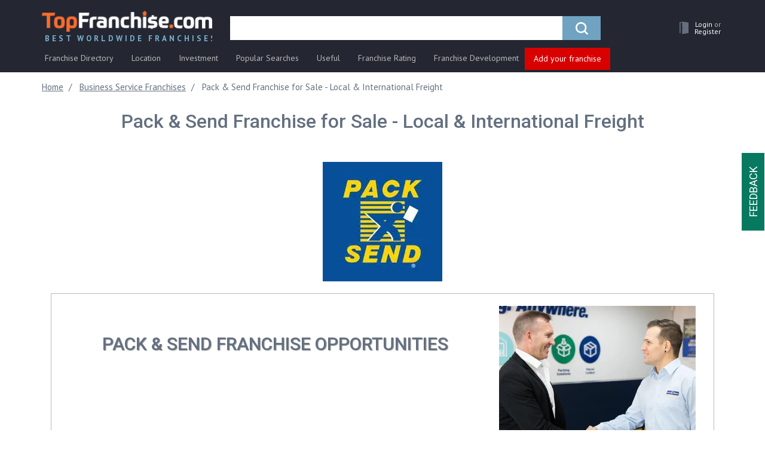

--- FILE ---
content_type: text/html; charset=UTF-8
request_url: https://topfranchise.com/products/pack-send-franchise-for-sale-local-international-freight/
body_size: 26203
content:
<!DOCTYPE html>
<html lang="en">
<head>
    <title>Pack & Send Franchise for Sale - Cost & Fees | All Details & Requirements</title>
    <meta charset="utf-8">
    <meta http-equiv="X-UA-Compatible" content="IE=edge">
    <meta name="viewport" content="width=device-width, initial-scale=1">
    <meta name="theme-color" content="#242731"/>
    <meta name="apple-mobile-web-app-status-bar-style" content="#242731">
    <meta name="google-site-verification" content="FNE_KxDLYFYeDtakwtI_BrSUJ8Gpn9aLKmA5Lh51iEE" />
    <link rel="icon" href="/favicon.ico" type="image/x-icon">
    <link rel="shortcut icon" href="/favicon.ico" type="image/x-icon">
    
    <meta http-equiv="Content-Type" content="text/html; charset=UTF-8" />
<meta name="description" content="Find detailed information about owning a Pack & Send franchise. Costs and franchising opportunities. Get all info you need for free!" />
<script data-skip-moving="true">(function(w, d, n) {var cl = "bx-core";var ht = d.documentElement;var htc = ht ? ht.className : undefined;if (htc === undefined || htc.indexOf(cl) !== -1){return;}var ua = n.userAgent;if (/(iPad;)|(iPhone;)/i.test(ua)){cl += " bx-ios";}else if (/Windows/i.test(ua)){cl += ' bx-win';}else if (/Macintosh/i.test(ua)){cl += " bx-mac";}else if (/Linux/i.test(ua) && !/Android/i.test(ua)){cl += " bx-linux";}else if (/Android/i.test(ua)){cl += " bx-android";}cl += (/(ipad|iphone|android|mobile|touch)/i.test(ua) ? " bx-touch" : " bx-no-touch");cl += w.devicePixelRatio && w.devicePixelRatio >= 2? " bx-retina": " bx-no-retina";if (/AppleWebKit/.test(ua)){cl += " bx-chrome";}else if (/Opera/.test(ua)){cl += " bx-opera";}else if (/Firefox/.test(ua)){cl += " bx-firefox";}ht.className = htc ? htc + " " + cl : cl;})(window, document, navigator);</script>


<link href="/bitrix/css/main/bootstrap.min.css?1763585166121402" type="text/css"  rel="stylesheet" />
<link href="/bitrix/css/main/font-awesome.min.css?176358516623748" type="text/css"  rel="stylesheet" />
<link href="/bitrix/components/mx/mx.record.detail/templates/franchise_new_new/style.css?17635851691284" type="text/css"  rel="stylesheet" />
<link href="/bitrix/templates/topfranshise.com/css/font-awesome.min.css?176358516629081" type="text/css"  data-template-style="true"  rel="stylesheet" />
<link href="/bitrix/templates/topfranshise.com/css/jquery.fancybox.min.css?176358516612795" type="text/css"  data-template-style="true"  rel="stylesheet" />
<link href="/bitrix/templates/topfranshise.com/css/lite-yt-embed.css?17635851661943" type="text/css"  data-template-style="true"  rel="stylesheet" />
<link href="/bitrix/templates/topfranshise.com/css/owl.carousel.min.css?17635851663046" type="text/css"  data-template-style="true"  rel="stylesheet" />
<link href="/bitrix/templates/topfranshise.com/css/owl.theme.default.min.css?17635851661142" type="text/css"  data-template-style="true"  rel="stylesheet" />
<link href="/bitrix/templates/topfranshise.com/css/select2.min.css?176358516615280" type="text/css"  data-template-style="true"  rel="stylesheet" />
<link href="/bitrix/templates/topfranshise.com/css/animate.css?176358516651490" type="text/css"  data-template-style="true"  rel="stylesheet" />
<link href="/bitrix/templates/topfranshise.com/css/style.css?1763585166293040" type="text/css"  data-template-style="true"  rel="stylesheet" />
<link href="/bitrix/templates/topfranshise.com/css/yura.css?176358516616465" type="text/css"  data-template-style="true"  rel="stylesheet" />
<link href="/bitrix/templates/topfranshise.com/css/datepicker.css?176358516615121" type="text/css"  data-template-style="true"  rel="stylesheet" />
<link href="/bitrix/templates/topfranshise.com/css/adaptive.css?17635851662475" type="text/css"  data-template-style="true"  rel="stylesheet" />
<link href="/bitrix/templates/topfranshise.com/css/phonecode.css?176358516614058" type="text/css"  data-template-style="true"  rel="stylesheet" />
<link href="/bitrix/templates/topfranshise.com/css/fixes-cls-styles.css?1763585166597526" type="text/css"  data-template-style="true"  rel="stylesheet" />
<link href="/bitrix/templates/.default/components/bitrix/search.title/visual_new_tk/style.min.css?17635851664296" type="text/css"  data-template-style="true"  rel="stylesheet" />
<link href="/bitrix/templates/topfranshise.com/template_styles.css?17635851662273" type="text/css"  data-template-style="true"  rel="stylesheet" />







    <link rel="preconnect" href="https://fonts.gstatic.com/" crossorigin>
    <meta property="og:image" content="https://topfranchise.com" />        <script data-skip-moving="true">window.dataLayer = window.dataLayer || [];window.dataLayer.push({"page_category1":"Not Active Franchise"});</script>
    
        <script type="application/ld+json">
        {
          "@context": "https://schema.org/",
          "@type": "Product",
          "name": "Pack & Send Franchise for Sale - Local & International Freight",
          "image": "http://topfranchise.com",
          "description": "Find detailed information about owning a Pack & Send franchise. Costs and franchising opportunities. Get all info you need for free!",
          "brand": {
            "@type": "Brand",
            "name": "Pack & Send"
          },
          "offers": {
            "@type": "Offer",
            "url": "http://topfranchise.com",
            "priceCurrency": "USD",
            "price": "210000",
            "availability": "https://schema.org/InStock"
          }
        }
    </script>
               <link rel="canonical" href="https://topfranchise.com/products/pack-send-franchise-for-sale-local-international-freight/" /><link rel="amphtml" href="https://topfranchise.com/amp/products/pack-send-franchise-for-sale-local-international-freight/">    <!-- HTML5 shim and Respond.js for IE8 support of HTML5 elements and media queries -->
    <!-- WARNING: Respond.js doesn't work if you view the page via file:// -->
    <!--[if lt IE 9]> -->
    <!--<script data-skip-moving="true" src="js/html5shiv.min.js"></script>
    <script data-skip-moving="true" src="js/respond.min.js"></script>-->
    <!--[endif]-->

    <!-- Google Tag Manager
    <script data-skip-moving="true">(function(w,d,s,l,i){w[l]=w[l]||[];w[l].push({'gtm.start':
                new Date().getTime(),event:'gtm.js'});var f=d.getElementsByTagName(s)[0],
            j=d.createElement(s),dl=l!='dataLayer'?'&l='+l:'';j.async=true;j.src=
            'https://www.googletagmanager.com/gtm.js?id='+i+dl;f.parentNode.insertBefore(j,f);
        })(window,document,'script','dataLayer','GTM-PPHHC9S');</script>
     End Google Tag Manager -->

    <link href="https://fonts.googleapis.com/css?family=Roboto:100,300,400,500,700,900&amp;subset=cyrillic&display=swap" rel="preload" as="style">
    <link href="https://fonts.googleapis.com/css?family=Roboto:100,300,400,500,700,900&amp;subset=cyrillic&display=swap" rel="stylesheet" onload="this.media='all'">

    <link href="https://fonts.googleapis.com/css?family=PT+Sans:400,700&amp;subset=cyrillic&display=swap" rel="preload" as="style">
    <link href="https://fonts.googleapis.com/css?family=PT+Sans:400,700&amp;subset=cyrillic&display=swap" rel="stylesheet" onload="this.media='all'">
        <noscript><img height="1" width="1" style="display:none"
                   src="https://www.facebook.com/tr?id=1377531423036884&ev=PageView&noscript=1"
        /></noscript>
    <!-- End Meta Pixel Code -->
         
                            <!-- Google Tag Manager -->
            <script data-skip-moving="true">(function(w,d,s,l,i){w[l]=w[l]||[];w[l].push({'gtm.start':
            new Date().getTime(),event:'gtm.js'});var f=d.getElementsByTagName(s)[0],
            j=d.createElement(s),dl=l!='dataLayer'?'&l='+l:'';j.async=true;j.src=
            'https://www.googletagmanager.com/gtm.js?id='+i+dl;f.parentNode.insertBefore(j,f);
            })(window,document,'script','dataLayer','GTM-NTMMNPV');</script>
            <!-- End Google Tag Manager -->
                <script async src="https://pagead2.googlesyndication.com/pagead/js/adsbygoogle.js?client=ca-pub-7183576572703895"
            crossorigin="anonymous" data-skip-moving="true"></script>
    <!-- Yandex.Metrika counter -->
        <!-- /Yandex.Metrika counter -->
    <!-- Meta Pixel Code -->
        <noscript><img height="1" width="1" style="display:none"
                   src="https://www.facebook.com/tr?id=1377531423036884&ev=PageView&noscript=1"
        /></noscript>
    <!-- End Meta Pixel Code -->
</head>
<body>
<noscript>
    <img height="1" width="1"
         src="https://www.facebook.com/tr?id=605330569642689&ev=PageView
&noscript=1"/>
</noscript>
<noscript><div><img src="https://mc.yandex.ru/watch/89800611" style="position:absolute; left:-9999px;" alt="" /></div></noscript>
<noscript>
    <img height="1" width="1" style="display:none" src="https://www.facebook.com/tr?id=1166006616918076&ev=PageView&noscript=1" alt=""/>
</noscript>
            <!-- Google Tag Manager (noscript) -->
        <noscript>
            <iframe src="https://www.googletagmanager.com/ns.html?id=GTM-NTMMNPV"
                    height="0" width="0" style="display:none;visibility:hidden"></iframe>
        </noscript>
        <!-- End Google Tag Manager (noscript) -->
    
    <script data-skip-moving="true">
        (function(i,s,o,g,r,a,m){i['GoogleAnalyticsObject']=r;i[r]=i[r]||function(){
            (i[r].q=i[r].q||[]).push(arguments)},i[r].l=1*new Date();a=s.createElement(o),
            m=s.getElementsByTagName(o)[0];a.async=1;a.src=g;m.parentNode.insertBefore(a,m)
        })(window,document,'script','https://www.google-analytics.com/analytics.js','ga');

        ga('create', 'UA-105703169-1', {'siteSpeedSampleRate': 100, 'useAmpClientId': true});
        ga('send', 'pageview');

    </script>


    <script data-skip-moving="true">
        !function(f,b,e,v,n,t,s)
        {if(f.fbq)return;n=f.fbq=function(){n.callMethod?
            n.callMethod.apply(n,arguments):n.queue.push(arguments)};
            if(!f._fbq)f._fbq=n;n.push=n;n.loaded=!0;n.version='2.0';
            n.queue=[];t=b.createElement(e);t.async=!0;
            t.src=v;s=b.getElementsByTagName(e)[0];
            s.parentNode.insertBefore(t,s)}(window, document,'script',
            'https://connect.facebook.net/en_US/fbevents.js');
        fbq('init', '1166006616918076');
        fbq('track', 'PageView');
    </script>

        <div id="panel"></div>


<!--CONTENT -->
<div id="wrapper">
    <div class="overlay">
        <button type="button" class="hamburger is-closed" data-toggle="offcanvas">
            <span class="hamb-top"></span>
            <span class="hamb-middle"></span>
            <span class="hamb-bottom"></span>
        </button>
    </div>
    <!-- Sidebar -->
    <div id="show_mobile_menu"></div>
    <div id="page-content-wrapper" class="page-content-wrapper products">        <nav class="navbar navbar-static-top navbar-main">
            <a class="navbar-logo_left hidden_logo" href="/">
                <img src="/upload/dev2fun.imagecompress/webp/bitrix/templates/topfranshise.com/img/logo_new_20.webp" alt="franchises">
            </a>
            <p class="navbar-logo">
                <img src="/upload/dev2fun.imagecompress/webp/bitrix/templates/topfranshise.com/img/IFA_logo_min.webp" alt="ifa">
            </p>
            <div class="container">
                <div class="navbar-header">
                    <a class="navbar-brand hidden-xs" href="/">
                        <img src="/upload/dev2fun.imagecompress/webp/bitrix/templates/topfranshise.com/img/logo_new_20.webp" alt="franchises">
                        <span class="logo_text">Best Worldwide Franchises</span>
                    </a>
                    <div class="menu-burger">
                        <div class="hamburger-menu">
                            <div class="bar"></div>
                        </div>
                    </div>
                    <ul class="nav navbar-nav navbar-right custom_nav navbar-user-block">
                        <li class="hidden-sm hidden-md hidden-lg logo_xs">
                            <a href="/" class="navbar-brand">
                                <img class="color-logo" alt="franchises"
                                     src="/upload/dev2fun.imagecompress/webp/bitrix/templates/topfranshise.com/img/logo_footer.webp">
                                <img class="gray-logo" alt="franchises"
                                     src="/upload/dev2fun.imagecompress/webp/bitrix/templates/topfranshise.com/img/logo_gray.webp">
                            </a>
                        </li>
                        <li class="search_mob">
                            <a role="button" aria-label="search">
                                <i class="fa fa-search" aria-hidden="true"></i>
                            </a>
                        </li>
                        <li class="dropdown ">
                            <a href="/personal/"
                               class="hrefMenu dropdown-toggle drop-mega-toggle"
                               data-toggle="dropdown" role="button"
                               aria-haspopup="true"
                               aria-expanded="false" aria-label="personal">
                                                                    <span class="glyphicon glyphicon_door"><img
                                                src="/upload/dev2fun.imagecompress/webp/bitrix/templates/topfranshise.com/img/lk_user_door.webp" alt=""></span>
                                                                <!--<span class="badge">5</span>-->
                                <span class="user_cabinet hidden-xs user_no_authorized">
                                                                            <span class="text_white_lk">Login <span class="ili">or </span></span><span
                                                class="text_white_lk">Register</span>
                                                                    </span>
                                                            </a>
                                                    </li>
                    </ul>
                    
                        <div class="navbar-form-container" itemscope itemtype="https://schema.org/WebSite">
        <link itemprop="url" href="https://topfranchise.com/"/>
        <form class="navbar-form" id="search-form" action="/search/" itemprop="potentialAction" itemscope itemtype="https://schema.org/SearchAction">
            <meta itemprop="target" content="https://topfranchise.com/search?q={q}"/>
            <div class="form-group">
                <div class="input-group  input-group-lg" id="search_new_tk">
                    <label style="display: none;" for="title-search-input-new"></label>
                    <input id="title-search-input-new" value="" name="q"
                           type="text"
                           placeholder="" class="form-control" itemprop="query-input"  aria-label="search">
                    <div class="input-group-btn">
                        <button type="submit" title="search" class="btn btn-primary">
                            <span class="icon-search"></span>
                        </button>
                    </div>
                </div>
            </div>
        </form>
    </div>
                </div>


                <div class="menu-ff-main">
    <ul class="desctop-menu">
                                <li class=" has-submenu ">
                                    <a href="/catalog/">
                        <span class="icon"><img src="/bitrix/templates/topfranshise.com/img/fr-dir-icon.svg" alt=""></span>                        Franchise Directory                    </a>
                                                    <ul class="submenu">
                                                                                <li class="">
                                <a href="/franchise-rating/new-franchises/">New Franchises</a>
                                                            </li>

                                                            <hr>
                                                                                                            <li class="has-submenu">
                                <a href="/catalog/automotive-franchises/ ">Automotive Franchises</a>
                                                                    <ul class="submenu cols2-full">
                                                                                                                            <li>
                                                <a href="/catalog/auto-glass-windshield-repair-franchises/">Auto Glass & Windshield Repair</a>
                                            </li>
                                                                                                                                                                            <li>
                                                <a href="/catalog/car-detailing-franchises/">Car Detailing</a>
                                            </li>
                                                                                                                                                                            <li>
                                                <a href="/catalog/car-wash-franchises/">Car Wash</a>
                                            </li>
                                                                                                                                                                            <li>
                                                <a href="/catalog/electric-bike-franchises/">Electric Bike</a>
                                            </li>
                                                                                                                                                                            <li>
                                                <a href="/catalog/gas-station-franchises/">Gas Station</a>
                                            </li>
                                                                                                                                                                            <li>
                                                <a href="/catalog/automotive-repair-franchises/">Auto Repair</a>
                                            </li>
                                                                                                                                                                            <li>
                                                <a href="/catalog/oil-change-franchises/">Oil Change</a>
                                            </li>
                                                                                                                                                                                                                    <li class="has-img"><a href="/products/puncturesafe-franchise-for-sale-total-tyre-protection/"><img src="/upload/dev2fun.imagecompress/webp/uf/be9/be940ed2386add3e2a61ba4407dd909d.webp" alt=""></a></li>
                                                                            </ul>
                                                            </li>

                                                                                                            <li class="has-submenu">
                                <a href="/catalog/beauty-health-care-franchises/ ">Beauty & Healthcare Franchises</a>
                                                                    <ul class="submenu cols2">
                                                                                                                            <li>
                                                <a href="/catalog/nail-salon/">Nail salon</a>
                                            </li>
                                                                                                                                                                            <li>
                                                <a href="/catalog/nursing-home/">Nursing home</a>
                                            </li>
                                                                                                                                                                            <li>
                                                <a href="/catalog/yoga-franchise/">Yoga</a>
                                            </li>
                                                                                                                                                                            <li>
                                                <a href="/catalog/barber-shop-franchises/">Barber Shop</a>
                                            </li>
                                                                                                                                                                            <li>
                                                <a href="/catalog/beauty-salon-cosmetic-franchises/">Beauty Salon & Cosmetic</a>
                                            </li>
                                                                                                                                                                            <li>
                                                <a href="/catalog/gym-franchises/">Gym</a>
                                            </li>
                                                                                                                                                                            <li>
                                                <a href="/catalog/24-hour-fitness-franchises/">24 hour fitness</a>
                                            </li>
                                                                                                                                                                            <li>
                                                <a href="/catalog/hair-salon-franchises/">Hair Salon</a>
                                            </li>
                                                                                                                                                                            <li>
                                                <a href="/catalog/massage-franchises/">Massage</a>
                                            </li>
                                                                                                                                                                            <li>
                                                <a href="/catalog/medical-healthcare-franchises/">Medical & Health Care</a>
                                            </li>
                                                                                            <li class="has-img"><a href="/products/milagro-franchise/"><img src="/upload/dev2fun.imagecompress/webp/uf/15c/15c97582b0d9f182566bf5e3effd33be.webp" alt=""></a></li>
                                                                                                                                                                            <li>
                                                <a href="/catalog/senior-care-franchises/">Hospital</a>
                                            </li>
                                                                                                                                                                            <li>
                                                <a href="/catalog/senior-care-franchises/">Senior Care </a>
                                            </li>
                                                                                                                                                                            <li>
                                                <a href="/catalog/spa-franchises/">Spa</a>
                                            </li>
                                                                                                                                                                            <li>
                                                <a href="/catalog/sports-personal-care-franchises/">Sports & Personal Care</a>
                                            </li>
                                                                                                                                                                            <li>
                                                <a href="/catalog/football-coaching/">Football coaching</a>
                                            </li>
                                                                                                                                                                            <li>
                                                <a href="/catalog/weight-loss-franchises/">Weight Loss</a>
                                            </li>
                                                                                                                                                                            <li>
                                                <a href="/catalog/salon-franchises/">Salon</a>
                                            </li>
                                                                                                                                                                                                            </ul>
                                                            </li>

                                                                                                            <li class="has-submenu">
                                <a href="/catalog/business-service-franchises/">Business Service Franchises</a>
                                                                    <ul class="submenu cols2">
                                                                                                                            <li>
                                                <a href="/catalog/bookkeeping-franchises/">Bookkeeping</a>
                                            </li>
                                                                                                                                                                            <li>
                                                <a href="/catalog/consulting-franchises/">Consulting</a>
                                            </li>
                                                                                                                                                                            <li>
                                                <a href="/catalog/courier-franchises/">Courier</a>
                                            </li>
                                                                                                                                                                            <li>
                                                <a href="/catalog/financial-franchises/">Financial</a>
                                            </li>
                                                                                                                                                                            <li>
                                                <a href="/catalog/financial-services-franchises/">Financial services</a>
                                            </li>
                                                                                                                                                                            <li>
                                                <a href="/catalog/accounting-and-financial-franchises/">Accounting & Financial Services</a>
                                            </li>
                                                                                                                                                                            <li>
                                                <a href="/catalog/advertising-and-marketing-franchises/">Advertising & Marketing</a>
                                            </li>
                                                                                                                                                                            <li>
                                                <a href="/catalog/digital-marketing/">Digital Marketing</a>
                                            </li>
                                                                                                                                                                            <li>
                                                <a href="/catalog/call-center-franchises/">Call Center</a>
                                            </li>
                                                                                                                                                                            <li>
                                                <a href="/catalog/computer-it-franchises/">Computer & IT</a>
                                            </li>
                                                                                                                                                                            <li>
                                                <a href="/catalog/courier-shipping-franchises/">Courier & Shipping</a>
                                            </li>
                                                                                            <li class="has-img"><a href="/products/tendata-global-trade-data-supplier-franchise/"><img src="/upload/dev2fun.imagecompress/webp/uf/212/2121630b2dfcb6bfe9e79c5099f9512d.webp" alt=""></a></li>
                                                                                                                                                                            <li>
                                                <a href="/catalog/insurance-franchises/">Insurance</a>
                                            </li>
                                                                                                                                                                            <li>
                                                <a href="/catalog/real-estate-franchises/">Real Estate</a>
                                            </li>
                                                                                                                                                                            <li>
                                                <a href="/catalog/security-alarm-franchises/">Security & Alarm</a>
                                            </li>
                                                                                                                                                                            <li>
                                                <a href="/catalog/employment-staffing-franchises/">Staffing & Recruitment</a>
                                            </li>
                                                                                                                                                                            <li>
                                                <a href="/catalog/tax-franchises/">Tax</a>
                                            </li>
                                                                                                                                                                            <li>
                                                <a href="/catalog/distributorship-franchise-business-opportunities/">Distributorship Opportunities For Business</a>
                                            </li>
                                                                                                                                                                            <li>
                                                <a href="/catalog/ecommerce-website-franchise/">Ecommerce Franchises</a>
                                            </li>
                                                                                                                                                                            <li>
                                                <a href="/catalog/mailing-and-shipping-franchises/">Mailing & Shipping Franchises</a>
                                            </li>
                                                                                                                                                                                                            </ul>
                                                            </li>

                                                                                                            <li class="has-submenu">
                                <a href="/catalog/children-s-franchises/">Children's Franchises</a>
                                                                    <ul class="submenu cols2-full">
                                                                                                                            <li>
                                                <a href="/catalog/child-care-franchises/">Child Care</a>
                                            </li>
                                                                                                                                                                            <li>
                                                <a href="/catalog/child-education-franchises/">Child Education</a>
                                            </li>
                                                                                                                                                                            <li>
                                                <a href="/catalog/children-s-activity-franchises/">Children's Activity</a>
                                            </li>
                                                                                                                                                                            <li>
                                                <a href="/catalog/hair-salon-franchises/">Kids Haircut</a>
                                            </li>
                                                                                                                                                                            <li>
                                                <a href="/catalog/kids-products-franchises/">Kids Products</a>
                                            </li>
                                                                                                                                                                            <li>
                                                <a href="/catalog/toy-store-and-hobby-franchises/">Toy Store And Hobby</a>
                                            </li>
                                                                                                                                                                                                                    <li class="has-img"><a href="/products/stemtree-franchise/"><img src="/upload/dev2fun.imagecompress/webp/uf/32d/32d5905f82e1d93eeabf9e0f75130924.webp" alt=""></a></li>
                                                                            </ul>
                                                            </li>

                                                                                                            <li class="has-submenu">
                                <a href="/catalog/cleaning-janitorial-franchises/">Cleaning Franchises</a>
                                                                    <ul class="submenu cols2-full">
                                                                                                                            <li>
                                                <a href="/catalog/cleaning-janitorial-franchises-under-5000-dollars/">Under 5000 dollars</a>
                                            </li>
                                                                                                                                                                            <li>
                                                <a href="/catalog/commercial-cleaning-franchises/">Commercial Cleaning</a>
                                            </li>
                                                                                                                                                                            <li>
                                                <a href="/catalog/house-cleaning-franchises/">House Cleaning</a>
                                            </li>
                                                                                                                                                                            <li>
                                                <a href="/catalog/janitorial-franchises/">Janitorial</a>
                                            </li>
                                                                                                                                                                            <li>
                                                <a href="/catalog/lawn-care-franchises/">Lawn Care</a>
                                            </li>
                                                                                                                                                                            <li>
                                                <a href="/catalog/pest-control-franchises/">Pest Control</a>
                                            </li>
                                                                                                                                                                            <li>
                                                <a href="/catalog/recycling-franchises/">Recycling</a>
                                            </li>
                                                                                                                                                                            <li>
                                                <a href="/catalog/window-cleaning-franchises/">Window Cleaning</a>
                                            </li>
                                                                                                                                                                                                                    <li class="has-img"><a href="/products/franchise-of-cleaning-company-cleanbros/"><img src="/upload/dev2fun.imagecompress/webp/uf/da8/da875e375a2808ead366a3c953e9f6e6.webp" alt=""></a></li>
                                                                            </ul>
                                                            </li>

                                                                                                            <li class="has-submenu">
                                <a href="/catalog/education-franchises/">Education & Tutoring Franchises</a>
                                                                    <ul class="submenu cols2-full">
                                                                                                                            <li>
                                                <a href="/catalog/consulting-coaching-franchises/">Consulting & Coaching</a>
                                            </li>
                                                                                                                                                                            <li>
                                                <a href="/catalog/tutoring-franchises/">Tutoring</a>
                                            </li>
                                                                                                                                                                            <li>
                                                <a href="/catalog/preschool-franchise/">Preschool</a>
                                            </li>
                                                                                                                                                                            <li>
                                                <a href="/catalog/coding-franchises/">Coding Franchises</a>
                                            </li>
                                                                                                                                                                                                                    <li class="has-img"><a href="/products/dunno-the-franchise-of-the-modern-online-education-platform/"><img src="/upload/dev2fun.imagecompress/webp/uf/da2/da220fb736d38de8e6799bc578a43fe3.webp" alt=""></a></li>
                                                                            </ul>
                                                            </li>

                                                                                                            <li class="has-submenu">
                                <a href="/catalog/entertainment-franchises/">Entertainment Franchises</a>
                                                                    <ul class="submenu cols2-full">
                                                                                                                            <li>
                                                <a href="/catalog/amusement-park-simulator-franchises/">Amusement Park & Simulator</a>
                                            </li>
                                                                                                                                                                            <li>
                                                <a href="/catalog/printing-photography-video-franchises/">Printing, Photography & Video</a>
                                            </li>
                                                                                                                                                                            <li>
                                                <a href="/catalog/quests-events-franchises/">Party & Event Planning</a>
                                            </li>
                                                                                                                                                                            <li>
                                                <a href="/catalog/recreation-franchises/">Recreation</a>
                                            </li>
                                                                                                                                                                            <li>
                                                <a href="/catalog/photography-franchise-opportunities/">Photography Franchises</a>
                                            </li>
                                                                                                                                                                                                                    <li class="has-img"><a href="/products/colizeum-cyber-sport-arenas-franchise/"><img src="/upload/dev2fun.imagecompress/webp/uf/fa4/fa45a5e43394fa563b4e9205edb801ba.webp" alt=""></a></li>
                                                                            </ul>
                                                            </li>

                                                                                                            <li class="has-submenu">
                                <a href="/catalog/food-franchises/">Food Franchises</a>
                                                                    <ul class="submenu cols2">
                                                                                                                            <li>
                                                <a href="/catalog/bar-franchise/">Bar</a>
                                            </li>
                                                                                                                                                                            <li>
                                                <a href="/catalog/donut-franchise/">Donut</a>
                                            </li>
                                                                                                                                                                            <li>
                                                <a href="/catalog/ice-machine/">Ice machine</a>
                                            </li>
                                                                                                                                                                            <li>
                                                <a href="/catalog/food-franchises-under-50000-dollars/">Under 50000 dollars</a>
                                            </li>
                                                                                                                                                                            <li>
                                                <a href="/catalog/asian-food-franchises/">Asian Food</a>
                                            </li>
                                                                                                                                                                            <li>
                                                <a href="/catalog/bakery-franchises/">Bakery</a>
                                            </li>
                                                                                                                                                                            <li>
                                                <a href="/catalog/barbecue-bbq-franchises/">Barbecue (BBQ)</a>
                                            </li>
                                                                                                                                                                            <li>
                                                <a href="/catalog/halal-franchises/">Halal</a>
                                            </li>
                                                                                                                                                                            <li>
                                                <a href="/catalog/ice-cream-yogurt-franchises/">Ice Cream & Yogurt</a>
                                            </li>
                                                                                                                                                                            <li>
                                                <a href="/catalog/mexican-food-franchises/">Mexican Food</a>
                                            </li>
                                                                                                                                                                            <li>
                                                <a href="/catalog/ramen-franchises/">Ramen</a>
                                            </li>
                                                                                                                                                                            <li>
                                                <a href="/catalog/chicken-franchises/">Fried Chicken</a>
                                            </li>
                                                                                                                                                                            <li>
                                                <a href="/catalog/catering-franchises/">Catering</a>
                                            </li>
                                                                                                                                                                            <li>
                                                <a href="/catalog/grocery-store-franchises/">Grocery Store</a>
                                            </li>
                                                                                                                                                                            <li>
                                                <a href="/catalog/healthy-food-franchises/">Healthy Food</a>
                                            </li>
                                                                                                                                                                            <li>
                                                <a href="/catalog/confectionery-franchises/">Confectionery</a>
                                            </li>
                                                                                                                                                                            <li>
                                                <a href="/catalog/fast-food-franchises/">Fast Food</a>
                                            </li>
                                                                                                                                                                            <li>
                                                <a href="/catalog/fast-food-franchises-under-10000/">Fast Food under 10000 dollars</a>
                                            </li>
                                                                                            <li class="has-img"><a href="/products/bluefin-franchise-first-premium-meal-delivery/"><img src="/upload/dev2fun.imagecompress/webp/uf/124/124c21e529744ed50fd1b75e68d3c88e.webp" alt=""></a></li>
                                                                                                                                                                            <li>
                                                <a href="/catalog/juice-smoothie-franchises/">Juice & Smoothie</a>
                                            </li>
                                                                                                                                                                            <li>
                                                <a href="/catalog/juice-franchises/">Juice</a>
                                            </li>
                                                                                                                                                                            <li>
                                                <a href="/catalog/pizza-franchises/">Pizza</a>
                                            </li>
                                                                                                                                                                            <li>
                                                <a href="/catalog/cheap-pizza/">Cheap pizza</a>
                                            </li>
                                                                                                                                                                            <li>
                                                <a href="/catalog/restaurant-franchises/">Restaurant</a>
                                            </li>
                                                                                                                                                                            <li>
                                                <a href="/catalog/sports-bar-pub-franchises/">Sports Bar & Pub</a>
                                            </li>
                                                                                                                                                                            <li>
                                                <a href="/catalog/craft-beer-franchises/">Craft beer</a>
                                            </li>
                                                                                                                                                                            <li>
                                                <a href="/catalog/tea-franchises/">Tea</a>
                                            </li>
                                                                                                                                                                            <li>
                                                <a href="/catalog/wine-franchises/">Wine</a>
                                            </li>
                                                                                                                                                                            <li>
                                                <a href="/catalog/burger-sandwich-franchises/">Burger & Sandwich</a>
                                            </li>
                                                                                                                                                                            <li>
                                                <a href="/catalog/burger-franchises/">Burger</a>
                                            </li>
                                                                                                                                                                            <li>
                                                <a href="/catalog/sandwich-franchises/">Sandwich</a>
                                            </li>
                                                                                                                                                                            <li>
                                                <a href="/catalog/coffee-franchises/">Coffee</a>
                                            </li>
                                                                                                                                                                            <li>
                                                <a href="/catalog/coffee-truck/">Coffee truck</a>
                                            </li>
                                                                                                                                                                            <li>
                                                <a href="/catalog/seafood-franchise/">Seafood</a>
                                            </li>
                                                                                                                                                                                                            </ul>
                                                            </li>

                                                                                                            <li class="has-submenu">
                                <a href="/catalog/home-service-repair-franchises/">Home Services & Repair Franchises</a>
                                                                    <ul class="submenu cols2-full">
                                                                                                                            <li>
                                                <a href="/catalog/delivery-home-moving-franchises/">Delivery & Home Moving</a>
                                            </li>
                                                                                                                                                                            <li>
                                                <a href="/catalog/glass-repair-franchises/">Glass Repair</a>
                                            </li>
                                                                                                                                                                            <li>
                                                <a href="/catalog/heating-ventilation-air-conditioning-franchises/">HVAC</a>
                                            </li>
                                                                                                                                                                            <li>
                                                <a href="/catalog/home-improvement-franchises/">Home Improvement</a>
                                            </li>
                                                                                                                                                                            <li>
                                                <a href="/catalog/home-inspection-franchises/">Home Inspection</a>
                                            </li>
                                                                                                                                                                            <li>
                                                <a href="/catalog/interior-design-franchises/">Interior Design</a>
                                            </li>
                                                                                                                                                                            <li>
                                                <a href="/catalog/solar-energy-franchises/">Solar Energy</a>
                                            </li>
                                                                                                                                                                            <li>
                                                <a href="/catalog/painting-franchises/">Painting</a>
                                            </li>
                                                                                                                                                                                                                    <li class="has-img"><a href="/products/kd-panels-interior-surface-solutions/"><img src="/upload/dev2fun.imagecompress/webp/uf/98e/98edfb45f62d5bf3e1c4ec9b8faaa51b.webp" alt=""></a></li>
                                                                            </ul>
                                                            </li>

                                                                                                            <li class="has-submenu">
                                <a href="/catalog/travel-franchises/">Travel Franchises</a>
                                                                    <ul class="submenu cols2-full">
                                                                                                                            <li>
                                                <a href="/catalog/travel-agency-franchises/">Travel Agency</a>
                                            </li>
                                                                                                                                                                            <li>
                                                <a href="/catalog/hotel-motel-franchises/">Hotel & Motel</a>
                                            </li>
                                                                                                                                                                                                                    <li class="has-img"><a href="/products/franchise-for-water-sports-stations-sup4you/"><img src="/upload/dev2fun.imagecompress/webp/uf/65b/65bb0210ba1fa818297d31225912f73c.webp" alt=""></a></li>
                                                                            </ul>
                                                            </li>

                                                                                                            <li class="has-submenu">
                                <a href="/catalog/distributorship-retail-franchises/">Retail Franchises</a>
                                                                    <ul class="submenu cols2-full">
                                                                                                                            <li>
                                                <a href="/catalog/clothing-footwear-franchises/">Clothing & Footwear</a>
                                            </li>
                                                                                                                                                                            <li>
                                                <a href="/catalog/shoe-stores/">Shoe store</a>
                                            </li>
                                                                                                                                                                            <li>
                                                <a href="/catalog/cosmetics-perfume-franchises/">Cosmetic & Perfume</a>
                                            </li>
                                                                                                                                                                            <li>
                                                <a href="/catalog/equipment-tools-franchises/">Equipment & Tools</a>
                                            </li>
                                                                                                                                                                            <li>
                                                <a href="/catalog/flower-plant-franchises/">Flower & Plant</a>
                                            </li>
                                                                                                                                                                            <li>
                                                <a href="/catalog/retail-store-franchises/">Retail Store</a>
                                            </li>
                                                                                                                                                                                                                    <li class="has-img"><a href="/products/gipfel-franchise-for-sale/"><img src="/upload/dev2fun.imagecompress/webp/uf/5c8/5c891ca0be934a97aebb69df45ac52dd.webp" alt=""></a></li>
                                                                            </ul>
                                                            </li>

                                                                                                            <li class="has-submenu">
                                <a href="/catalog/service-maintenance-franchises/">Service & Maintenance Franchises</a>
                                                                    <ul class="submenu cols2-full">
                                                                                                                            <li>
                                                <a href="/catalog/vending-machine-franchises/">Vending Machine</a>
                                            </li>
                                                                                                                                                                            <li>
                                                <a href="/catalog/online-and-internet-based-franchises/">Online And Internet-Based</a>
                                            </li>
                                                                                                                                                                                                                    <li class="has-img"><a href="/products/franchise-of-the-tip-payment-service-tips-tips/"><img src="/upload/dev2fun.imagecompress/webp/uf/5d0/5d00dc36c303d519fcdda3e2e85ed9ab.webp" alt=""></a></li>
                                                                            </ul>
                                                            </li>

                                                                                                            <li class="has-submenu">
                                <a href="/catalog/pet-franchises/">Pet Franchises</a>
                                                                    <ul class="submenu cols2-full">
                                                                                                                            <li>
                                                <a href="/catalog/pet-grooming-franchises/">Pet Grooming</a>
                                            </li>
                                                                                                                                                                            <li>
                                                <a href="/catalog/pet-care-franchises/">Pet Care</a>
                                            </li>
                                                                                                                                                                            <li>
                                                <a href="/catalog/dog-training-franchises/">Dog Training</a>
                                            </li>
                                                                                                                                                                                                                    <li class="has-img"><a href="/products/dog-walking-franchise-paradogs/"><img src="/upload/dev2fun.imagecompress/webp/uf/3d0/3d03a9e54c1b49cc87b4eae71fe0a799.webp" alt=""></a></li>
                                                                            </ul>
                                                            </li>

                                                                                                            <li class="has-submenu">
                                <a href="/catalog/manufacturing-franchises/">Manufacturing Franchises</a>
                                                                    <ul class="submenu cols2-full">
                                                                                                                            <li>
                                                <a href="/catalog/building-construction-franchises/">Building & Construction</a>
                                            </li>
                                                                                                                                                                            <li>
                                                <a href="/catalog/furniture-doors-franchises/">Furniture & Home Decor</a>
                                            </li>
                                                                                                                                                                                                                    <li class="has-img"><a href="/products/green-bar-autonomous-city-farms-franchise/"><img src="/upload/dev2fun.imagecompress/webp/uf/4a9/4a9f8dddf8dca171b5a9dd0d6b9e5cbf.webp" alt=""></a></li>
                                                                            </ul>
                                                            </li>

                                                    
                                            </ul>
                            </li>
                                <li class=" has-submenu ">
                                    <a href="/international-franchise-opportunities/">
                                                Location                    </a>
                                                    <ul class="submenu">
                                                                                <li class="">
                                <a href="/international-franchise-opportunities/north-central-america/franchises-in-usa/ ">USA</a>
                                                            </li>

                                                                                                            <li class="">
                                <a href="/international-franchise-opportunities/asian/franchises-in-india/ ">India</a>
                                                            </li>

                                                                                                            <li class="">
                                <a href="/international-franchise-opportunities/north-central-america/franchises-in-canada/">Canada</a>
                                                            </li>

                                                                                                            <li class="">
                                <a href="/international-franchise-opportunities/european/franchises-in-the-united-kingdom/ ">United Kingdom</a>
                                                            </li>

                                                                                                            <li class="">
                                <a href="/international-franchise-opportunities/asian/franchises-in-philippines/">Philippines</a>
                                                            </li>

                                                                                                            <li class="">
                                <a href="/international-franchise-opportunities/australia-oceania/franchises-in-australia/">Australia</a>
                                                            </li>

                                                                                                            <li class="">
                                <a href="/international-franchise-opportunities/asian/franchises-in-united-arab-emirates/">United Arab Emirates</a>
                                                            </li>

                                                                                                            <li class="">
                                <a href="/international-franchise-opportunities/asian/franchises-in-malaysia/">Malaysia</a>
                                                            </li>

                                                                                                            <li class="">
                                <a href="/international-franchise-opportunities/african/franchises-in-south-africa/">South Africa</a>
                                                            </li>

                                                                                                            <li class="">
                                <a href="/international-franchise-opportunities/european/">Europe</a>
                                                            </li>

                                                                                                            <li class="">
                                <a href="/international-franchise-opportunities/ ">Other countries</a>
                                                            </li>

                                                    
                                                        <li class="has-img"><a href="/products/amakids-intellectual-development-academy-franchise/"><img src="/upload/dev2fun.imagecompress/webp/uf/782/7827e8ffa2669f71943b4073193287a3.webp" alt=""></a></li>
                                            </ul>
                            </li>
                                <li class=" has-submenu ">
                                    <span class="submenu-text">
                                                Investment                    </span>
                                                    <ul class="submenu">
                                                                                <li class="">
                                <a href="/franchise-rating/cheap-franchises/">Low-Cost Franchise</a>
                                                            </li>

                                                                                                            <li class="">
                                <a href="/franchise-rating/under-5000-dollars/">Franchises Under $5k</a>
                                                            </li>

                                                                                                            <li class="">
                                <a href="/franchise-rating/under-10000-dollars/">Franchises From $5k to $10k</a>
                                                            </li>

                                                                                                            <li class="">
                                <a href="/franchise-rating/under-20000-dollars/">Franchises From $10k to $20k</a>
                                                            </li>

                                                                                                            <li class="">
                                <a href="/franchise-rating/under-50000-dollars/">Franchises From $20k to $50k</a>
                                                            </li>

                                                                                                            <li class="">
                                <a href="/franchise-rating/under-100000-dollars/">Franchises From $50k to $100k</a>
                                                            </li>

                                                                                                            <li class="">
                                <a href="/franchise-rating/under-200000-dollars/">Franchises From $100k to $200k</a>
                                                            </li>

                                                                                                            <li class="">
                                <a href="/franchise-rating/under-500000-dollars/">Franchises From $200k to $500k</a>
                                                            </li>

                                                                                                            <li class="">
                                <a href="/franchise-rating/over-500000-dollars/">Franchises Over $500k </a>
                                                            </li>

                                                                                                            <li class="">
                                <a href="/catalog/">View all amounts</a>
                                                            </li>

                                                    
                                                        <li class="has-img"><a href="/products/wayback-burgers-franchise-fast-food-restaurant/"><img src="/upload/dev2fun.imagecompress/webp/uf/daa/daae41ec7a038a0c268ba130a2dff2b3.webp" alt=""></a></li>
                                            </ul>
                            </li>
                                <li class=" has-submenu ">
                                    <span class="submenu-text">
                                                Popular Searches                    </span>
                                                    <ul class="submenu">
                                                                                <li class="">
                                <a href="/franchise-rating/">Franchise Rating</a>
                                                            </li>

                                                                                                            <li class="">
                                <a href="/franchise-rating/cheap-franchises/">Low-Cost Franchises</a>
                                                            </li>

                                                                                                            <li class="">
                                <a href="/catalog/home-based-work-from-home-franchises/">Home Based Franchises</a>
                                                            </li>

                                                                                                            <li class="">
                                <a href="/catalog/master-franchises/">Master Franchises</a>
                                                            </li>

                                                                                                            <li class="">
                                <a href="/catalog/franchises-developed-with-topfranchise/">Developed with TopFranchise</a>
                                                            </li>

                                                                                                            <li class="">
                                <a href="/international-franchise-opportunities/">Franchises For Sale Near Me</a>
                                                            </li>

                                                                                                            <li class="">
                                <a href="/catalog/popular-franchise-lists/">Popular Franchise Lists</a>
                                                            </li>

                                                                                                            <li class="">
                                <a href="/catalog/green-franchises/">Green Franchises</a>
                                                            </li>

                                                                                                            <li class="">
                                <a href="/catalog/halal-franchises/">Halal Franchises</a>
                                                            </li>

                                                                                                            <li class="">
                                <a href="/catalog/franchise-for-woman/">Franchises for woman</a>
                                                            </li>

                                                    
                                                        <li class="has-img"><a href="/products/mikel-coffee-house-cafe-franchise/"><img src="/upload/dev2fun.imagecompress/webp/uf/bcf/bcfc012270c73420b3770cccd06813b0.webp" alt=""></a></li>
                                            </ul>
                            </li>
                                <li class=" has-submenu ">
                                    <span class="submenu-text">
                                                Useful                    </span>
                                                    <ul class="submenu">
                                                                                <li class="">
                                <a href="/articles/franchise-opportunities-worldwide/ ">Franchise Opportunities Worldwide</a>
                                                            </li>

                                                                                                            <li class="">
                                <a href="/how-to-add-your-franchise/ ">Add your franchise</a>
                                                            </li>

                                                                                                            <li class="">
                                <a href="/franchise-development/">Franchise Development</a>
                                                            </li>

                                                                                                            <li class="">
                                <a href="/testimonials/">Testimonials</a>
                                                            </li>

                                                                                                            <li class="">
                                <a href="/articles/online-franchise-opportunities/ ">Online Franchise Opportunities</a>
                                                            </li>

                                                                                                            <li class="">
                                <a href="/articles/types-of-franchises/">Types of Franchises</a>
                                                            </li>

                                                                                                            <li class="">
                                <a href="/articles/franchise-development-how-to-develop-a-franchise/">Understanding Franchise Development</a>
                                                            </li>

                                                                                                            <li class="">
                                <a href="/articles/franchise-exhibitions-in-2025/">Franchise Events</a>
                                                            </li>

                                                                                                            <li class="">
                                <a href="/faq/">Franchise FAQ</a>
                                                            </li>

                                                                                                            <li class="">
                                <a href="/suppliers/">Suppliers</a>
                                                            </li>

                                                                                                            <li class="">
                                <a href="/articles/ ">Articles</a>
                                                            </li>

                                                                                                            <li class="">
                                <a href="/about-us/">About us</a>
                                                            </li>

                                                                                                            <li class="">
                                <a href="/faq/our-team/">Our team</a>
                                                            </li>

                                                                                                            <li class="">
                                <a href="/contacts/">Contacts</a>
                                                            </li>

                                                    
                                                        <li class="has-img"><a href="/products/franchise-beauty-salons-persona-image-lab/"><img src="/upload/dev2fun.imagecompress/webp/uf/b9e/b9ef00967ae1b06f9668465f28976d98.webp" alt=""></a></li>
                                            </ul>
                            </li>
                                <li class=" has-submenu ">
                                    <a href="/franchise-rating/">
                                                Franchise Rating                    </a>
                                                    <ul class="submenu">
                                                                                <li class="">
                                <a href="/franchise-rating/top-100/">Top 100 Global Franchises</a>
                                                            </li>

                                                                                                            <li class="">
                                <a href="/franchise-rating/usa/top-100/">Top 100 Franchises in USA</a>
                                                            </li>

                                                                                                            <li class="">
                                <a href="/franchise-rating/canada/top-100/">TOP 100 Franchises in Canada</a>
                                                            </li>

                                                                                                            <li class="">
                                <a href="/franchise-rating/india/top-100/">TOP 100 Franchises in India</a>
                                                            </li>

                                                                                                            <li class="">
                                <a href="/franchise-rating/the-united-kingdom/top-100/">TOP 100 Franchises in the United Kingdom</a>
                                                            </li>

                                                                                                            <li class="">
                                <a href="/franchise-rating/saudi-arabia/top-100/">TOP 100 Franchises in Saudi Arabia</a>
                                                            </li>

                                                                                                            <li class="">
                                <a href="/franchise-rating/united-arab-emirates/top-100/">TOP 100 Franchises in the United Arab Emirates (UAE)</a>
                                                            </li>

                                                                                                            <li class="">
                                <a href="/franchise-rating/australia/top-100/">TOP 100 Franchises in Australia</a>
                                                            </li>

                                                                                                            <li class="">
                                <a href="/franchise-rating/indonesia/top-100/">TOP 100 Franchises in Indonesia</a>
                                                            </li>

                                                                                                            <li class="">
                                <a href="/franchise-rating/the-philippines/top-100/">TOP 100 Franchises in the Philippines</a>
                                                            </li>

                                                    
                                            </ul>
                            </li>
                                <li class=" fr-dev-menu">
                                    <a href="/franchise-development/">
                                                Franchise Development                    </a>
                                            </li>
                                <li class=" how-add-menu">
                                    <a href="/how-to-add-your-franchise/">
                                                Add your franchise                    </a>
                                            </li>
            </ul>

    <div class="mobile-menu">
                                        <div class="block-links see-3">
                <span class="h3-mobile">Franchise Directory</span>
                <ul class="mobile">
                                                                <li class="">
                            <a href="/franchise-rating/new-franchises/">
                                                                    <img class="icn" src="/upload/dev2fun.imagecompress/webp/uf/f44/f4441c914c926d3aa9679979b511c6e6.webp" alt="">
                                                                <span>New Franchises</span>
                            </a>
                        </li>
                                            <li class="has-submob">
                            <a href="#sub3146">
                                                                    <img class="icn" src="/upload/uf/257/257d5e4facc8579b36dfbe2234026c69.svg" alt="">
                                                                <span>Automotive Franchises</span>
                            </a>
                        </li>
                                            <li class="has-submob">
                            <a href="#sub3147">
                                                                    <img class="icn" src="/upload/dev2fun.imagecompress/webp/uf/0fe/0fedc7e0a3fa5576cfd65d163f08f7e9.webp" alt="">
                                                                <span>Beauty & Healthcare Franchises</span>
                            </a>
                        </li>
                                            <li class="has-submob">
                            <a href="#sub3148">
                                                                    <img class="icn" src="/upload/dev2fun.imagecompress/webp/uf/431/431ee94d43c1533cd8b34ceea2ec02b0.webp" alt="">
                                                                <span>Business Service Franchises</span>
                            </a>
                        </li>
                                            <li class="has-submob">
                            <a href="#sub3193">
                                                                    <img class="icn" src="/upload/dev2fun.imagecompress/webp/uf/4ac/4ac81eb00fca45553dbfaf33c98fb2bb.webp" alt="">
                                                                <span>Children's Franchises</span>
                            </a>
                        </li>
                                            <li class="has-submob">
                            <a href="#sub3200">
                                                                    <img class="icn" src="/upload/dev2fun.imagecompress/webp/uf/78a/78a8619f982ef8c08d082e63af054202.webp" alt="">
                                                                <span>Cleaning Franchises</span>
                            </a>
                        </li>
                                            <li class="has-submob">
                            <a href="#sub3209">
                                                                    <img class="icn" src="/upload/dev2fun.imagecompress/webp/uf/004/004e404550d178438d198dac63b58a1b.webp" alt="">
                                                                <span>Education & Tutoring Franchises</span>
                            </a>
                        </li>
                                            <li class="has-submob">
                            <a href="#sub3213">
                                                                    <img class="icn" src="/upload/dev2fun.imagecompress/webp/uf/0bd/0bd4a28e86b0e36ed3c2ff4352ecf988.webp" alt="">
                                                                <span>Entertainment Franchises</span>
                            </a>
                        </li>
                                            <li class="has-submob">
                            <a href="#sub3219">
                                                                    <img class="icn" src="/upload/dev2fun.imagecompress/webp/uf/33f/33f31c96d6e0c103de59fb4e7416b69e.webp" alt="">
                                                                <span>Food Franchises</span>
                            </a>
                        </li>
                                            <li class="has-submob">
                            <a href="#sub3254">
                                                                    <img class="icn" src="/upload/dev2fun.imagecompress/webp/uf/e57/e57e0b8198baadb107af759620a9d379.webp" alt="">
                                                                <span>Home Services & Repair Franchises</span>
                            </a>
                        </li>
                                            <li class="has-submob">
                            <a href="#sub3263">
                                                                    <img class="icn" src="/upload/dev2fun.imagecompress/webp/uf/874/874da681ed9dda6e6273d08331b09015.webp" alt="">
                                                                <span>Travel Franchises</span>
                            </a>
                        </li>
                                            <li class="has-submob">
                            <a href="#sub3266">
                                                                    <img class="icn" src="/upload/dev2fun.imagecompress/webp/uf/6f4/6f43f68403e30edb729843165b826ce9.webp" alt="">
                                                                <span>Retail Franchises</span>
                            </a>
                        </li>
                                            <li class="has-submob">
                            <a href="#sub3273">
                                                                    <img class="icn" src="/upload/dev2fun.imagecompress/webp/uf/15c/15cdb5e27658ddabd4740022bb4a17b4.webp" alt="">
                                                                <span>Service & Maintenance Franchises</span>
                            </a>
                        </li>
                                            <li class="has-submob">
                            <a href="#sub3276">
                                                                    <img class="icn" src="/upload/dev2fun.imagecompress/webp/uf/8f4/8f4c1ce10bc8f019dc3d0b803e1d5e53.webp" alt="">
                                                                <span>Pet Franchises</span>
                            </a>
                        </li>
                                            <li class="has-submob">
                            <a href="#sub3280">
                                                                    <img class="icn" src="/upload/dev2fun.imagecompress/webp/uf/954/95481ebc49ec235d94438b26dcdca5a6.webp" alt="">
                                                                <span>Manufacturing Franchises</span>
                            </a>
                        </li>
                                    </ul>
                <div class="look-all"> <a href="#">Show more</a></div>
            </div>
                                                                            <ul class="submob pdt" id="sub3146">
                        <span class="back h4-mobile">Automotive Franchises</span>
                                                                            <li class="li-first"><a href="/catalog/auto-glass-windshield-repair-franchises/">Auto Glass & Windshield Repair</a></li>
                                                    <li ><a href="/catalog/car-detailing-franchises/">Car Detailing</a></li>
                                                    <li ><a href="/catalog/car-wash-franchises/">Car Wash</a></li>
                                                    <li ><a href="/catalog/electric-bike-franchises/">Electric Bike</a></li>
                                                    <li ><a href="/catalog/gas-station-franchises/">Gas Station</a></li>
                                                    <li ><a href="/catalog/automotive-repair-franchises/">Auto Repair</a></li>
                                                    <li ><a href="/catalog/oil-change-franchises/">Oil Change</a></li>
                                                                            <li class="has-img"><a href="/products/puncturesafe-franchise-for-sale-total-tyre-protection/"><img src="/upload/dev2fun.imagecompress/webp/uf/804/8049125fc1d6e6f8c50c94a91ebeafdc.webp" alt=""></a></li>
                                            </ul>
                                                                <ul class="submob pdt" id="sub3147">
                        <span class="back h4-mobile">Beauty & Healthcare Franchises</span>
                                                                            <li class="li-first"><a href="/catalog/nail-salon/">Nail salon</a></li>
                                                    <li ><a href="/catalog/nursing-home/">Nursing home</a></li>
                                                    <li ><a href="/catalog/yoga-franchise/">Yoga</a></li>
                                                    <li ><a href="/catalog/barber-shop-franchises/">Barber Shop</a></li>
                                                    <li ><a href="/catalog/beauty-salon-cosmetic-franchises/">Beauty Salon & Cosmetic</a></li>
                                                    <li ><a href="/catalog/gym-franchises/">Gym</a></li>
                                                    <li ><a href="/catalog/24-hour-fitness-franchises/">24 hour fitness</a></li>
                                                    <li ><a href="/catalog/hair-salon-franchises/">Hair Salon</a></li>
                                                    <li ><a href="/catalog/massage-franchises/">Massage</a></li>
                                                    <li ><a href="/catalog/medical-healthcare-franchises/">Medical & Health Care</a></li>
                                                    <li ><a href="/catalog/senior-care-franchises/">Hospital</a></li>
                                                    <li ><a href="/catalog/senior-care-franchises/">Senior Care </a></li>
                                                    <li ><a href="/catalog/spa-franchises/">Spa</a></li>
                                                    <li ><a href="/catalog/sports-personal-care-franchises/">Sports & Personal Care</a></li>
                                                    <li ><a href="/catalog/football-coaching/">Football coaching</a></li>
                                                    <li ><a href="/catalog/weight-loss-franchises/">Weight Loss</a></li>
                                                    <li ><a href="/catalog/salon-franchises/">Salon</a></li>
                                                                            <li class="has-img"><a href="/products/milagro-franchise/"><img src="/upload/dev2fun.imagecompress/webp/uf/0ae/0ae9ef6571431159af2d0126088f9464.webp" alt=""></a></li>
                                            </ul>
                                                                <ul class="submob pdt" id="sub3148">
                        <span class="back h4-mobile">Business Service Franchises</span>
                                                                            <li class="li-first"><a href="/catalog/bookkeeping-franchises/">Bookkeeping</a></li>
                                                    <li ><a href="/catalog/consulting-franchises/">Consulting</a></li>
                                                    <li ><a href="/catalog/courier-franchises/">Courier</a></li>
                                                    <li ><a href="/catalog/financial-franchises/">Financial</a></li>
                                                    <li ><a href="/catalog/financial-services-franchises/">Financial services</a></li>
                                                    <li ><a href="/catalog/accounting-and-financial-franchises/">Accounting & Financial Services</a></li>
                                                    <li ><a href="/catalog/advertising-and-marketing-franchises/">Advertising & Marketing</a></li>
                                                    <li ><a href="/catalog/digital-marketing/">Digital Marketing</a></li>
                                                    <li ><a href="/catalog/call-center-franchises/">Call Center</a></li>
                                                    <li ><a href="/catalog/computer-it-franchises/">Computer & IT</a></li>
                                                    <li ><a href="/catalog/courier-shipping-franchises/">Courier & Shipping</a></li>
                                                    <li ><a href="/catalog/insurance-franchises/">Insurance</a></li>
                                                    <li ><a href="/catalog/real-estate-franchises/">Real Estate</a></li>
                                                    <li ><a href="/catalog/security-alarm-franchises/">Security & Alarm</a></li>
                                                    <li ><a href="/catalog/employment-staffing-franchises/">Staffing & Recruitment</a></li>
                                                    <li ><a href="/catalog/tax-franchises/">Tax</a></li>
                                                    <li ><a href="/catalog/distributorship-franchise-business-opportunities/">Distributorship Opportunities For Business</a></li>
                                                    <li ><a href="/catalog/ecommerce-website-franchise/">Ecommerce Franchises</a></li>
                                                    <li ><a href="/catalog/mailing-and-shipping-franchises/">Mailing & Shipping Franchises</a></li>
                                                                            <li class="has-img"><a href="/products/tendata-global-trade-data-supplier-franchise/"><img src="/upload/dev2fun.imagecompress/webp/uf/281/281f2742eede0eb3b28b0083fe3b4a77.webp" alt=""></a></li>
                                            </ul>
                                                                <ul class="submob pdt" id="sub3193">
                        <span class="back h4-mobile">Children's Franchises</span>
                                                                            <li class="li-first"><a href="/catalog/child-care-franchises/">Child Care</a></li>
                                                    <li ><a href="/catalog/child-education-franchises/">Child Education</a></li>
                                                    <li ><a href="/catalog/children-s-activity-franchises/">Children's Activity</a></li>
                                                    <li ><a href="/catalog/hair-salon-franchises/">Kids Haircut</a></li>
                                                    <li ><a href="/catalog/kids-products-franchises/">Kids Products</a></li>
                                                    <li ><a href="/catalog/toy-store-and-hobby-franchises/">Toy Store And Hobby</a></li>
                                                                            <li class="has-img"><a href="/products/stemtree-franchise/"><img src="/upload/dev2fun.imagecompress/webp/uf/445/445fbcfc45c4f7dcdbb693a85b1e1084.webp" alt=""></a></li>
                                            </ul>
                                                                <ul class="submob pdt" id="sub3200">
                        <span class="back h4-mobile">Cleaning Franchises</span>
                                                                            <li class="li-first"><a href="/catalog/cleaning-janitorial-franchises-under-5000-dollars/">Under 5000 dollars</a></li>
                                                    <li ><a href="/catalog/commercial-cleaning-franchises/">Commercial Cleaning</a></li>
                                                    <li ><a href="/catalog/house-cleaning-franchises/">House Cleaning</a></li>
                                                    <li ><a href="/catalog/janitorial-franchises/">Janitorial</a></li>
                                                    <li ><a href="/catalog/lawn-care-franchises/">Lawn Care</a></li>
                                                    <li ><a href="/catalog/pest-control-franchises/">Pest Control</a></li>
                                                    <li ><a href="/catalog/recycling-franchises/">Recycling</a></li>
                                                    <li ><a href="/catalog/window-cleaning-franchises/">Window Cleaning</a></li>
                                                                            <li class="has-img"><a href="/products/franchise-of-cleaning-company-cleanbros/"><img src="/upload/dev2fun.imagecompress/webp/uf/dbc/dbc86a3c9e5bc37b144a009e44315553.webp" alt=""></a></li>
                                            </ul>
                                                                <ul class="submob pdt" id="sub3209">
                        <span class="back h4-mobile">Education & Tutoring Franchises</span>
                                                                            <li class="li-first"><a href="/catalog/consulting-coaching-franchises/">Consulting & Coaching</a></li>
                                                    <li ><a href="/catalog/tutoring-franchises/">Tutoring</a></li>
                                                    <li ><a href="/catalog/preschool-franchise/">Preschool</a></li>
                                                    <li ><a href="/catalog/coding-franchises/">Coding Franchises</a></li>
                                                                            <li class="has-img"><a href="/products/dunno-the-franchise-of-the-modern-online-education-platform/"><img src="/upload/dev2fun.imagecompress/webp/uf/930/9301abd784b91c5aff5bfdd3954739f5.webp" alt=""></a></li>
                                            </ul>
                                                                <ul class="submob pdt" id="sub3213">
                        <span class="back h4-mobile">Entertainment Franchises</span>
                                                                            <li class="li-first"><a href="/catalog/amusement-park-simulator-franchises/">Amusement Park & Simulator</a></li>
                                                    <li ><a href="/catalog/printing-photography-video-franchises/">Printing, Photography & Video</a></li>
                                                    <li ><a href="/catalog/quests-events-franchises/">Party & Event Planning</a></li>
                                                    <li ><a href="/catalog/recreation-franchises/">Recreation</a></li>
                                                    <li ><a href="/catalog/photography-franchise-opportunities/">Photography Franchises</a></li>
                                                                            <li class="has-img"><a href="/products/colizeum-cyber-sport-arenas-franchise/"><img src="/upload/dev2fun.imagecompress/webp/uf/cb0/cb0eb811eda432030ed7c5f0720c4c9f.webp" alt=""></a></li>
                                            </ul>
                                                                <ul class="submob pdt" id="sub3219">
                        <span class="back h4-mobile">Food Franchises</span>
                                                                            <li class="li-first"><a href="/catalog/bar-franchise/">Bar</a></li>
                                                    <li ><a href="/catalog/donut-franchise/">Donut</a></li>
                                                    <li ><a href="/catalog/ice-machine/">Ice machine</a></li>
                                                    <li ><a href="/catalog/food-franchises-under-50000-dollars/">Under 50000 dollars</a></li>
                                                    <li ><a href="/catalog/asian-food-franchises/">Asian Food</a></li>
                                                    <li ><a href="/catalog/bakery-franchises/">Bakery</a></li>
                                                    <li ><a href="/catalog/barbecue-bbq-franchises/">Barbecue (BBQ)</a></li>
                                                    <li ><a href="/catalog/halal-franchises/">Halal</a></li>
                                                    <li ><a href="/catalog/ice-cream-yogurt-franchises/">Ice Cream & Yogurt</a></li>
                                                    <li ><a href="/catalog/mexican-food-franchises/">Mexican Food</a></li>
                                                    <li ><a href="/catalog/ramen-franchises/">Ramen</a></li>
                                                    <li ><a href="/catalog/chicken-franchises/">Fried Chicken</a></li>
                                                    <li ><a href="/catalog/catering-franchises/">Catering</a></li>
                                                    <li ><a href="/catalog/grocery-store-franchises/">Grocery Store</a></li>
                                                    <li ><a href="/catalog/healthy-food-franchises/">Healthy Food</a></li>
                                                    <li ><a href="/catalog/confectionery-franchises/">Confectionery</a></li>
                                                    <li ><a href="/catalog/fast-food-franchises/">Fast Food</a></li>
                                                    <li ><a href="/catalog/fast-food-franchises-under-10000/">Fast Food under 10000 dollars</a></li>
                                                    <li ><a href="/catalog/juice-smoothie-franchises/">Juice & Smoothie</a></li>
                                                    <li ><a href="/catalog/juice-franchises/">Juice</a></li>
                                                    <li ><a href="/catalog/pizza-franchises/">Pizza</a></li>
                                                    <li ><a href="/catalog/cheap-pizza/">Cheap pizza</a></li>
                                                    <li ><a href="/catalog/restaurant-franchises/">Restaurant</a></li>
                                                    <li ><a href="/catalog/sports-bar-pub-franchises/">Sports Bar & Pub</a></li>
                                                    <li ><a href="/catalog/craft-beer-franchises/">Craft beer</a></li>
                                                    <li ><a href="/catalog/tea-franchises/">Tea</a></li>
                                                    <li ><a href="/catalog/wine-franchises/">Wine</a></li>
                                                    <li ><a href="/catalog/burger-sandwich-franchises/">Burger & Sandwich</a></li>
                                                    <li ><a href="/catalog/burger-franchises/">Burger</a></li>
                                                    <li ><a href="/catalog/sandwich-franchises/">Sandwich</a></li>
                                                    <li ><a href="/catalog/coffee-franchises/">Coffee</a></li>
                                                    <li ><a href="/catalog/coffee-truck/">Coffee truck</a></li>
                                                    <li ><a href="/catalog/seafood-franchise/">Seafood</a></li>
                                                                            <li class="has-img"><a href="/products/bluefin-franchise-first-premium-meal-delivery/"><img src="/upload/dev2fun.imagecompress/webp/uf/a89/a8915ff7d7381a3072189945dfbdf55f.webp" alt=""></a></li>
                                            </ul>
                                                                <ul class="submob pdt" id="sub3254">
                        <span class="back h4-mobile">Home Services & Repair Franchises</span>
                                                                            <li class="li-first"><a href="/catalog/delivery-home-moving-franchises/">Delivery & Home Moving</a></li>
                                                    <li ><a href="/catalog/glass-repair-franchises/">Glass Repair</a></li>
                                                    <li ><a href="/catalog/heating-ventilation-air-conditioning-franchises/">HVAC</a></li>
                                                    <li ><a href="/catalog/home-improvement-franchises/">Home Improvement</a></li>
                                                    <li ><a href="/catalog/home-inspection-franchises/">Home Inspection</a></li>
                                                    <li ><a href="/catalog/interior-design-franchises/">Interior Design</a></li>
                                                    <li ><a href="/catalog/solar-energy-franchises/">Solar Energy</a></li>
                                                    <li ><a href="/catalog/painting-franchises/">Painting</a></li>
                                                                            <li class="has-img"><a href="/products/kd-panels-interior-surface-solutions/"><img src="/upload/dev2fun.imagecompress/webp/uf/0ca/0ca7e20f36d2aa5f746eb04cdcbd50f6.webp" alt=""></a></li>
                                            </ul>
                                                                <ul class="submob pdt" id="sub3263">
                        <span class="back h4-mobile">Travel Franchises</span>
                                                                            <li class="li-first"><a href="/catalog/travel-agency-franchises/">Travel Agency</a></li>
                                                    <li ><a href="/catalog/hotel-motel-franchises/">Hotel & Motel</a></li>
                                                                            <li class="has-img"><a href="/products/franchise-for-water-sports-stations-sup4you/"><img src="/upload/dev2fun.imagecompress/webp/uf/40e/40eddf0f28240fb69ff72114c6ad16f6.webp" alt=""></a></li>
                                            </ul>
                                                                <ul class="submob pdt" id="sub3266">
                        <span class="back h4-mobile">Retail Franchises</span>
                                                                            <li class="li-first"><a href="/catalog/clothing-footwear-franchises/">Clothing & Footwear</a></li>
                                                    <li ><a href="/catalog/shoe-stores/">Shoe store</a></li>
                                                    <li ><a href="/catalog/cosmetics-perfume-franchises/">Cosmetic & Perfume</a></li>
                                                    <li ><a href="/catalog/equipment-tools-franchises/">Equipment & Tools</a></li>
                                                    <li ><a href="/catalog/flower-plant-franchises/">Flower & Plant</a></li>
                                                    <li ><a href="/catalog/retail-store-franchises/">Retail Store</a></li>
                                                                            <li class="has-img"><a href="/products/gipfel-franchise-for-sale/"><img src="/upload/dev2fun.imagecompress/webp/uf/019/01982000c2b24d3757ca8c314f68ed86.webp" alt=""></a></li>
                                            </ul>
                                                                <ul class="submob pdt" id="sub3273">
                        <span class="back h4-mobile">Service & Maintenance Franchises</span>
                                                                            <li class="li-first"><a href="/catalog/vending-machine-franchises/">Vending Machine</a></li>
                                                    <li ><a href="/catalog/online-and-internet-based-franchises/">Online And Internet-Based</a></li>
                                                                            <li class="has-img"><a href="/products/franchise-of-the-tip-payment-service-tips-tips/"><img src="/upload/dev2fun.imagecompress/webp/uf/73e/73e198b88fbf1afb007defa1d5a0d7db.webp" alt=""></a></li>
                                            </ul>
                                                                <ul class="submob pdt" id="sub3276">
                        <span class="back h4-mobile">Pet Franchises</span>
                                                                            <li class="li-first"><a href="/catalog/pet-grooming-franchises/">Pet Grooming</a></li>
                                                    <li ><a href="/catalog/pet-care-franchises/">Pet Care</a></li>
                                                    <li ><a href="/catalog/dog-training-franchises/">Dog Training</a></li>
                                                                            <li class="has-img"><a href="/products/dog-walking-franchise-paradogs/"><img src="/upload/dev2fun.imagecompress/webp/uf/68e/68eac2f7951da0f4479b9607fa4ebb85.webp" alt=""></a></li>
                                            </ul>
                                                                <ul class="submob pdt" id="sub3280">
                        <span class="back h4-mobile">Manufacturing Franchises</span>
                                                                            <li class="li-first"><a href="/catalog/building-construction-franchises/">Building & Construction</a></li>
                                                    <li ><a href="/catalog/furniture-doors-franchises/">Furniture & Home Decor</a></li>
                                                                            <li class="has-img"><a href="/products/green-bar-autonomous-city-farms-franchise/"><img src="/upload/dev2fun.imagecompress/webp/uf/0ce/0ce9b538e609c299b77966bc189a6bc5.webp" alt=""></a></li>
                                            </ul>
                                                            <div class="block-links see-2">
                <span class="h3-mobile">Location</span>
                <ul class="mobile">
                                                                <li class="">
                            <a href="/international-franchise-opportunities/north-central-america/franchises-in-usa/ ">
                                                                <span>USA</span>
                            </a>
                        </li>
                                            <li class="">
                            <a href="/international-franchise-opportunities/asian/franchises-in-india/ ">
                                                                <span>India</span>
                            </a>
                        </li>
                                            <li class="">
                            <a href="/international-franchise-opportunities/north-central-america/franchises-in-canada/">
                                                                <span>Canada</span>
                            </a>
                        </li>
                                            <li class="">
                            <a href="/international-franchise-opportunities/european/franchises-in-the-united-kingdom/ ">
                                                                <span>United Kingdom</span>
                            </a>
                        </li>
                                            <li class="">
                            <a href="/international-franchise-opportunities/asian/franchises-in-philippines/">
                                                                <span>Philippines</span>
                            </a>
                        </li>
                                            <li class="">
                            <a href="/international-franchise-opportunities/australia-oceania/franchises-in-australia/">
                                                                <span>Australia</span>
                            </a>
                        </li>
                                            <li class="">
                            <a href="/international-franchise-opportunities/asian/franchises-in-united-arab-emirates/">
                                                                <span>United Arab Emirates</span>
                            </a>
                        </li>
                                            <li class="">
                            <a href="/international-franchise-opportunities/asian/franchises-in-malaysia/">
                                                                <span>Malaysia</span>
                            </a>
                        </li>
                                            <li class="">
                            <a href="/international-franchise-opportunities/african/franchises-in-south-africa/">
                                                                <span>South Africa</span>
                            </a>
                        </li>
                                            <li class="">
                            <a href="/international-franchise-opportunities/european/">
                                                                <span>Europe</span>
                            </a>
                        </li>
                                            <li class="">
                            <a href="/international-franchise-opportunities/ ">
                                                                <span>Other countries</span>
                            </a>
                        </li>
                                    </ul>
                <div class="look-all"> <a href="#">Show more</a></div>
            </div>
                                                                                                                                                                                                                                                                                                                                                                <div class="block-links see-2">
                <span class="h3-mobile">Investment</span>
                <ul class="mobile">
                                                                <li class="">
                            <a href="/franchise-rating/cheap-franchises/">
                                                                <span>Low-Cost Franchise</span>
                            </a>
                        </li>
                                            <li class="">
                            <a href="/franchise-rating/under-5000-dollars/">
                                                                <span>Franchises Under $5k</span>
                            </a>
                        </li>
                                            <li class="">
                            <a href="/franchise-rating/under-10000-dollars/">
                                                                <span>Franchises From $5k to $10k</span>
                            </a>
                        </li>
                                            <li class="">
                            <a href="/franchise-rating/under-20000-dollars/">
                                                                <span>Franchises From $10k to $20k</span>
                            </a>
                        </li>
                                            <li class="">
                            <a href="/franchise-rating/under-50000-dollars/">
                                                                <span>Franchises From $20k to $50k</span>
                            </a>
                        </li>
                                            <li class="">
                            <a href="/franchise-rating/under-100000-dollars/">
                                                                <span>Franchises From $50k to $100k</span>
                            </a>
                        </li>
                                            <li class="">
                            <a href="/franchise-rating/under-200000-dollars/">
                                                                <span>Franchises From $100k to $200k</span>
                            </a>
                        </li>
                                            <li class="">
                            <a href="/franchise-rating/under-500000-dollars/">
                                                                <span>Franchises From $200k to $500k</span>
                            </a>
                        </li>
                                            <li class="">
                            <a href="/franchise-rating/over-500000-dollars/">
                                                                <span>Franchises Over $500k </span>
                            </a>
                        </li>
                                            <li class="">
                            <a href="/catalog/">
                                                                <span>View all amounts</span>
                            </a>
                        </li>
                                    </ul>
                <div class="look-all"> <a href="#">Show more</a></div>
            </div>
                                                                                                                                                                                                                                                                                                                                    <div class="block-links see-3">
                <span class="h3-mobile">Popular Searches</span>
                <ul class="mobile">
                                                                <li class="">
                            <a href="/franchise-rating/">
                                                                    <img class="icn" src="/upload/uf/c21/c2101d67dd13e0a4e98b7bd325d7bb48.svg" alt="">
                                                                <span>Franchise Rating</span>
                            </a>
                        </li>
                                            <li class="">
                            <a href="/franchise-rating/cheap-franchises/">
                                                                    <img class="icn" src="/upload/dev2fun.imagecompress/webp/uf/e48/e48b6df2c81c2f34dc94033a813c6410.webp" alt="">
                                                                <span>Low-Cost Franchises</span>
                            </a>
                        </li>
                                            <li class="">
                            <a href="/catalog/home-based-work-from-home-franchises/">
                                                                    <img class="icn" src="/upload/dev2fun.imagecompress/webp/uf/2cc/2ccb01a16b8130203dc74bf52cb18591.webp" alt="">
                                                                <span>Home Based Franchises</span>
                            </a>
                        </li>
                                            <li class="">
                            <a href="/catalog/master-franchises/">
                                                                    <img class="icn" src="/upload/dev2fun.imagecompress/webp/uf/5ee/5eefc166c35c4a75881c2bc191124c10.webp" alt="">
                                                                <span>Master Franchises</span>
                            </a>
                        </li>
                                            <li class="">
                            <a href="/catalog/franchises-developed-with-topfranchise/">
                                                                    <img class="icn" src="/upload/dev2fun.imagecompress/webp/uf/f67/f6714d712721f20d38b47655cc1876a6.webp" alt="">
                                                                <span>Developed with TopFranchise</span>
                            </a>
                        </li>
                                            <li class="">
                            <a href="/international-franchise-opportunities/">
                                                                    <img class="icn" src="/upload/uf/49b/49b60aed0a125202f3a443892937a18b.svg" alt="">
                                                                <span>Franchises For Sale Near Me</span>
                            </a>
                        </li>
                                            <li class="">
                            <a href="/catalog/popular-franchise-lists/">
                                                                <span>Popular Franchise Lists</span>
                            </a>
                        </li>
                                            <li class="">
                            <a href="/catalog/green-franchises/">
                                                                    <img class="icn" src="/upload/uf/e11/e11f115c442d3c8ff5ae0d0a9f0a10e2.svg" alt="">
                                                                <span>Green Franchises</span>
                            </a>
                        </li>
                                            <li class="">
                            <a href="/catalog/halal-franchises/">
                                                                    <img class="icn" src="/upload/uf/7cb/7cb37ef2f5e83090bbcb3c76d3f3a807.svg" alt="">
                                                                <span>Halal Franchises</span>
                            </a>
                        </li>
                                            <li class="">
                            <a href="/catalog/franchise-for-woman/">
                                                                    <img class="icn" src="/upload/uf/1cc/1cca370892cf79c67cf4b3ab442a47f1.svg" alt="">
                                                                <span>Franchises for woman</span>
                            </a>
                        </li>
                                    </ul>
                <div class="look-all"> <a href="#">Show more</a></div>
            </div>
                                                                                                                                                                                                                                                                                                                                                            
                                                                    <ul class="submob" id="pop">
                <span class="menu_h4">Popular Searches</span>
                                    <li >
                        <a href="/franchise-rating/">
                                                            <img class="icn" src="/upload/uf/c21/c2101d67dd13e0a4e98b7bd325d7bb48.svg" alt="">
                                                        <span>Franchise Rating</span>
                        </a>
                    </li>
                                    <li >
                        <a href="/franchise-rating/cheap-franchises/">
                                                            <img class="icn" src="/upload/dev2fun.imagecompress/webp/uf/e48/e48b6df2c81c2f34dc94033a813c6410.webp" alt="">
                                                        <span>Low-Cost Franchises</span>
                        </a>
                    </li>
                                    <li >
                        <a href="/catalog/home-based-work-from-home-franchises/">
                                                            <img class="icn" src="/upload/dev2fun.imagecompress/webp/uf/2cc/2ccb01a16b8130203dc74bf52cb18591.webp" alt="">
                                                        <span>Home Based Franchises</span>
                        </a>
                    </li>
                                    <li >
                        <a href="/catalog/master-franchises/">
                                                            <img class="icn" src="/upload/dev2fun.imagecompress/webp/uf/5ee/5eefc166c35c4a75881c2bc191124c10.webp" alt="">
                                                        <span>Master Franchises</span>
                        </a>
                    </li>
                                    <li >
                        <a href="/catalog/franchises-developed-with-topfranchise/">
                                                            <img class="icn" src="/upload/dev2fun.imagecompress/webp/uf/f67/f6714d712721f20d38b47655cc1876a6.webp" alt="">
                                                        <span>Developed with TopFranchise</span>
                        </a>
                    </li>
                                    <li >
                        <a href="/international-franchise-opportunities/">
                                                            <img class="icn" src="/upload/uf/49b/49b60aed0a125202f3a443892937a18b.svg" alt="">
                                                        <span>Franchises For Sale Near Me</span>
                        </a>
                    </li>
                                    <li >
                        <a href="/catalog/popular-franchise-lists/">
                                                        <span>Popular Franchise Lists</span>
                        </a>
                    </li>
                                    <li >
                        <a href="/catalog/green-franchises/">
                                                            <img class="icn" src="/upload/uf/e11/e11f115c442d3c8ff5ae0d0a9f0a10e2.svg" alt="">
                                                        <span>Green Franchises</span>
                        </a>
                    </li>
                                    <li >
                        <a href="/catalog/halal-franchises/">
                                                            <img class="icn" src="/upload/uf/7cb/7cb37ef2f5e83090bbcb3c76d3f3a807.svg" alt="">
                                                        <span>Halal Franchises</span>
                        </a>
                    </li>
                                    <li >
                        <a href="/catalog/franchise-for-woman/">
                                                            <img class="icn" src="/upload/uf/1cc/1cca370892cf79c67cf4b3ab442a47f1.svg" alt="">
                                                        <span>Franchises for woman</span>
                        </a>
                    </li>
                                            </ul>
                                <ul class="submob" id="use">
                <span class="menu_h4">Useful</span>
                                    <li >
                        <a href="/articles/franchise-opportunities-worldwide/ ">
                                                        <span>Franchise Opportunities Worldwide</span>
                        </a>
                    </li>
                                    <li class="how-add-menu">
                        <a href="/how-to-add-your-franchise/ ">
                                                        <span>Add your franchise</span>
                        </a>
                    </li>
                                    <li >
                        <a href="/franchise-development/">
                                                        <span>Franchise Development</span>
                        </a>
                    </li>
                                    <li >
                        <a href="/testimonials/">
                                                        <span>Testimonials</span>
                        </a>
                    </li>
                                    <li >
                        <a href="/articles/online-franchise-opportunities/ ">
                                                        <span>Online Franchise Opportunities</span>
                        </a>
                    </li>
                                    <li >
                        <a href="/articles/types-of-franchises/">
                                                        <span>Types of Franchises</span>
                        </a>
                    </li>
                                    <li >
                        <a href="/articles/franchise-development-how-to-develop-a-franchise/">
                                                        <span>Understanding Franchise Development</span>
                        </a>
                    </li>
                                    <li >
                        <a href="/articles/franchise-exhibitions-in-2025/">
                                                        <span>Franchise Events</span>
                        </a>
                    </li>
                                    <li >
                        <a href="/faq/">
                                                        <span>Franchise FAQ</span>
                        </a>
                    </li>
                                    <li >
                        <a href="/suppliers/">
                                                        <span>Suppliers</span>
                        </a>
                    </li>
                                    <li >
                        <a href="/articles/ ">
                                                        <span>Articles</span>
                        </a>
                    </li>
                                    <li >
                        <a href="/about-us/">
                                                        <span>About us</span>
                        </a>
                    </li>
                                    <li >
                        <a href="/faq/our-team/">
                                                        <span>Our team</span>
                        </a>
                    </li>
                                    <li >
                        <a href="/contacts/">
                                                        <span>Contacts</span>
                        </a>
                    </li>
                                            </ul>
                                <ul class="submob" id="use">
                <span class="menu_h4">Franchise Rating</span>
                                    <li >
                        <a href="/franchise-rating/top-100/">
                                                        <span>Top 100 Global Franchises</span>
                        </a>
                    </li>
                                    <li >
                        <a href="/franchise-rating/usa/top-100/">
                                                        <span>Top 100 Franchises in USA</span>
                        </a>
                    </li>
                                    <li >
                        <a href="/franchise-rating/canada/top-100/">
                                                        <span>TOP 100 Franchises in Canada</span>
                        </a>
                    </li>
                                    <li >
                        <a href="/franchise-rating/india/top-100/">
                                                        <span>TOP 100 Franchises in India</span>
                        </a>
                    </li>
                                    <li >
                        <a href="/franchise-rating/the-united-kingdom/top-100/">
                                                        <span>TOP 100 Franchises in the United Kingdom</span>
                        </a>
                    </li>
                                    <li >
                        <a href="/franchise-rating/saudi-arabia/top-100/">
                                                        <span>TOP 100 Franchises in Saudi Arabia</span>
                        </a>
                    </li>
                                    <li >
                        <a href="/franchise-rating/united-arab-emirates/top-100/">
                                                        <span>TOP 100 Franchises in the United Arab Emirates (UAE)</span>
                        </a>
                    </li>
                                    <li >
                        <a href="/franchise-rating/australia/top-100/">
                                                        <span>TOP 100 Franchises in Australia</span>
                        </a>
                    </li>
                                    <li >
                        <a href="/franchise-rating/indonesia/top-100/">
                                                        <span>TOP 100 Franchises in Indonesia</span>
                        </a>
                    </li>
                                    <li >
                        <a href="/franchise-rating/the-philippines/top-100/">
                                                        <span>TOP 100 Franchises in the Philippines</span>
                        </a>
                    </li>
                                            </ul>
                                <ul class="submob" id="use">
                <span class="menu_h4">Franchise Development</span>
                                            </ul>
                                <ul class="submob" id="use">
                <span class="menu_h4">Add your franchise</span>
                                            </ul>
            </div>
    <div class="bottom-links"> <a class="home active" href="#home"><span>Home </span></a><a class="fran" href="#fran"><span>Franchises </span></a><a class="pop" href="#pop"><span>Popular </span></a><a class="use" href="#use"><span>Useful</span></a></div>
</div>            </div>
        </nav><script type="application/ld+json">
{
  "@context": "https://schema.org/", 
  "@type": "BreadcrumbList", 
  "itemListElement": [{
    "@type": "ListItem", 
    "position": 1, 
    "name": "Home",
    "item": "https://topfranchise.com/"  
},{
    "@type": "ListItem", 
    "position": 2, 
    "name": "Business Service Franchises",
    "item": "https://topfranchise.com/catalog/business-service-franchises/"  
}]
}
</script><div class="container">
    <div class="row">
        <ol class="breadcrumb breadcrumb_card" itemscope itemtype="http://schema.org/BreadcrumbList">        <li class="first">
            <a href="/"><span>Home</span></a>
        </li>
                                    <li itemprop="itemListElement" itemscope
                    itemtype="http://schema.org/ListItem">
                    <a itemprop="item" href="/catalog/business-service-franchises/"><span itemprop="name">Business Service Franchises</span></a>
                    <meta itemprop="position" content="1"/>
                </li>
                            <li class="active">
                <span>Pack & Send Franchise for Sale - Local & International Freight</span>
            </li>
        </ol>    </div>
</div>

<div>
    <div class="container"  >
        <div class="row">
            <div class="col-xs-12 sliderContainer">
                                <h1 class="card_title">Pack & Send Franchise for Sale - Local & International Freight</h1>
                            </div>
        </div>
    </div>
        

        <div class="container">
        <div class="row">
            <div class="col-xs-12">
                                <div class="item-tabs item-tabs-new" style="padding-left: 0;padding-right: 0;">
                    
                    <div class="title text-center">
                        <div class="item-tabs__logo">
                            <img src="/upload/dev2fun.imagecompress/webp/iblock/b80/b80f169ff876787afb36ecbab814dd8c.webp" alt="Pack & Send logo">
                        </div>
                    </div>
                    <script type="application/ld+json">
                        {
                          "@context": "https://schema.org",
                          "@type": "ImageObject",
                          "contentUrl": "/upload/dev2fun.imagecompress/webp/iblock/b80/b80f169ff876787afb36ecbab814dd8c.webp",
                          "url": "https://topfranchise.com/products/pack-send-franchise-for-sale-local-international-freight/",
                          "caption": "Pack & Send",
                          "license": "https://topfranchise.com/image-license",
                          "creditText": "TopFranchise",
                          "creator": {
                            "@type": "Organization",
                            "name": "TopFranchise"
                          }
                        }
                    </script>


                    
                    <div class="tabs_block ">
                        <div class="tab-content styles_for_content" data-sticky-container>
                            <div class="col-sm-8">
                                
                                ﻿<style>
.h2 {text-align: center; color: #e74418; text-shadow:1px 1px 1px #999;}
.btn_franchise_2 {display: inline-block; float: right; z-index:10;}
.center {text-align: center; margin: 0 auto;}
.H_boxing_text {color: #647080; font-size: 30px; font-weight: 500; line-height: 24px; margin-bottom: 35px; margin-top: 25px; text-transform: uppercase; text-align: center;}
.mt {margin-top: -20px !important;}
</style>

<h2 class="h2">Pack & Send Franchise Opportunities</h2>

<div class="embed-responsive embed-responsive-16by9">
<iframe class="embed-responsive-item" frameborder="0" allowfullscreen="" rel="nofollow" src="//www.youtube.com/embed/9pVmxesQd-Y?rel=0"></iframe></div>
<br>

<p>
PACK & SEND offers a complete range of freight, courier, packing and removals services operating through a national retail network. It manages courier, packaging and freight services for businesses of all sizes, as well as householders and tourists. The company was founded in 2008 and is based in Christchurch, New Zealand. It also provides franchising opportunities. As of 2018, PACK & SEND operates 17 franchises in NZ.</p>


<h3>How much does Pack & Send franchise cost?</h3>
<p>
Pack & Send has the franchise total initial investment range of $210,000.</p>

<p>
<b>Initial Investment:</b> $210,000 + gst<br>
<b>Franchise Training Program:</b> Available<br>
<b>Classroom Training:</b> Head Office</p>


<img class="center img-responsive" src="/upload/dev2fun.imagecompress/webp/medialibrary/f1f/f1f2232681f0013c02e5e884ded7aa0e.webp" alt="Pack & Send Franchise" title="Pack & Send Franchise">


<p><i>
<b>Pack & Send Franchise Info:</b> https://www.packsend.co.nz/own-a-franchise/</i></p>


<p><span data-source="product_description" class="btn_franchise_2">Request Free Info</span><br></p>                                <script type="application/ld+json">{
    "@context": "https://schema.org",
    "@type": "VideoObject",
    "name": "Welcome to Pack & Send",
    "description": "When you need to send a parcel around New Zealand or overseas then choose Pack & Send to make it easy. Road Freight, Air Freight and Sea Freight",
    "thumbnailUrl": "https://i.ytimg.com/vi/9pVmxesQd-Y/hqdefault.jpg",
    "uploadDate": "2016-06-29",
    "contentUrl": "https://topfranchise.com/products/pack-send-franchise-for-sale-local-international-freight/",
    "embedUrl": "https://www.youtube.com/embed/9pVmxesQd-Y",
    "publisher": {
        "@type": "Organization",
        "name": "TopFranchise",
        "logo": {
            "@type": "ImageObject",
            "url": "/upload/dev2fun.imagecompress/webp/bitrix/templates/topfranshise.com/img/logo_new_20.webp"
        }
    }
}</script>
                                
                                
                                                            </div>
                            <div class="row">
                                <div class="contentListSlider col-sm-4 col-xs-12 content_list_slider_xs">
                                    
                                                                                                                <div class="contentSlider col-sm-12 col-xs-12 content_slider_xs">
                                                                                        <div class="owl-card-slider-detail owl-carousel owl-theme">
                                                                                                    <div class="item">

                                                        <img src="/upload/dev2fun.imagecompress/webp/iblock/5e2/5e23b3f847642b98281424d3d3916f16.webp" alt="Pack & Send Franchise Opportunities">

                                                    </div>

                                                
                                            </div>
                                        </div>
                                                                                                            <div class="contentList col-sm-12 col-xs-12 content_list_xs">
                                        <ul class="list_card_info ">
                                                                                                                                        <li>
                                                    <div class="col-sm-12">Starting investments from:</div>
                                                    <span data-price="210000">
                                                        $210,000                                                    </span>
                                                </li>
                                                                                                                                                                                                                                                                                                                        <li>
                                                    <div class="col-sm-12">Company type:</div>

                                                    <span>Service</span>
                                                </li>
                                                                                        <li> <div class="col-sm-12">Company foundation year:</div><span>2008</span></li><li> <div class="col-sm-12">Outlets:</div><span>17</span></li><li> <div class="col-sm-12">Head Office:</div><span>PACK & SEND New Zealand, Unit 1, 213 Blenheim Road, Riccarton, Christchurch, 8041</span></li>

                                        </ul>
                                    </div>
                                    <div class="media_content_tab col-sm-12 col-xs-12">
                                        
                                        <!--<div id="share_buttons" class="share share_buttons_container collapse" aria-expanded="false">
                                <span>Поделиться:</span>
                                <a href="javascript:void(0);" class="share_link round_btn" onclick="SocShare.show('http://vk.com/share.php?url=http%3A%2F%2Fwww.%2F%2F&amp;noparse=false', 415, 590);"><i class="fa fa-vk"></i></a>
                                <a href="javascript:void(0);" class="share_link round_btn" onclick="SocShare.show('https://www.facebook.com/share.php?u=http%3A%2F%2Fwww.%2F%2F', 325, 580);"><i class="fa fa-facebook"></i></a>
                                <a href="javascript:void(0);" class="share_link round_btn" onclick="SocShare.show('https://plus.google.com/share?url=http%3A%2F%2Fwww.%2F%2F', 600, 490);"><i class="fa fa-google-plus"></i></a>
                            </div>-->
                                                                            </div>
                                    

                                    <div class="col-sm-12 col-xs-12">
                                        <div class="send_buttons send_buttons_card">
                                                                                        <span data-source="product_description"
                                                  onclick="ga('send', 'event', 'Кнопка «Отправить заявку» правый блок КТ', 'button');"
                                                  data-id="343953"
                                                  class="btn btn-link freeConsult consult_card consult_card_com  ">Request Free Info</span>
                                        </div>
                                    </div>

                                    

<div class="top_9_main similar_fanchises_card similar_fanchises_card_side">
            <div class="gray_title col-sm-12">
            <div class="image">
                <img src="/upload/dev2fun.imagecompress/webp/bitrix/templates/topfranshise.com/img/icons/i-bomj-side.webp" alt="">
            </div>
            <div class="text">
                At the moment we can not connect you to the representative of this franchise.
                <br>

            </div>
        </div>

        <div class="similar_top_title">Find other similar franchises in our catalog!</div>
                            <div class="item col-md-12 col-xs-12 item_checked divLink" data-href="/products/bosch-auto-service/">
                <div class="item_inside ">

                    <!--<div href="" class="description descriptionClick">
                        <div class="description-name">
                            <div class="small preview_text"></div>
                            <div class="small text-uppercase"><a href=""><img src="/img/icons/right_arrow_more.png" alt="">подробнее</a></div>
                        </div>
                    </div>-->

                    <div class="col-lg-5 col-md-4 col-sm-4 col-xs-4 thumbnail_container">
                                                <a href="/products/bosch-auto-service/" class="thumbnail">
                            <img src="/upload/dev2fun.imagecompress/webp/iblock/336/336ca50e7e5a886d32debed5009388fa.webp" alt="Bosch Auto Service franchise">
                        </a>
                    </div>
                                        <div class="caption col-lg-7 col-md-8 col-sm-8 col-xs-8">
                        <a href="/products/bosch-auto-service/">
                            <!--<span class="small">
                                                    </span>-->
                            Bosch Auto Service Franchise For Sale                            <span class="small">
                                Investment from $903,600                            </span>
                        </a>

                    </div>
                    <div class="blue_block blue_color">
                        <div class="small text-uppercase"><a href="/products/bosch-auto-service/"><img src="/upload/dev2fun.imagecompress/webp/bitrix/templates/topfranshise.com/img/icons/right_arrow_more.webp" alt="">read more</a></div>
                        <!--<a onclick="ga('send', 'event', 'Кнопка «Отправить заявку» анонс франшиз Каталог', 'button');" class="btn btn-info btn-send freeConsultAllInCatalog " href="" data-id="">Send request</a>-->
                        <!--<a onclick="ga('send', 'event', 'Кнопка «Отправить заявку» анонс франшиз Каталог', 'button');" class="btn btn-info btn-send freeConsult " href="" data-id="">Send request</a>-->
                        <a  class="btn btn-info btn-send" href="/products/bosch-auto-service/" data-id="4070182">Send request</a>
                        <!--<button type="button" onclick="ga('send', 'event', 'Кнопка «Плюс добавить в список» анонс франшизы Каталог', 'button');" data-toggle="tooltip" data-placement="top" data-trigger="hover" title="" class="btn btn-link btn-check  " data-id="">
                                        <span aria-hidden="true" class="fa-stack">
                                            <i class="fa fa-check "></i>
                                            <i class="fa fa-plus "></i>
                                        </span>
                            </button>-->
                    </div>

                </div>


            </div> 
                        <div class="item col-md-12 col-xs-12 item_checked divLink" data-href="/products/topease/">
                <div class="item_inside ">

                    <!--<div href="" class="description descriptionClick">
                        <div class="description-name">
                            <div class="small preview_text"></div>
                            <div class="small text-uppercase"><a href=""><img src="/img/icons/right_arrow_more.png" alt="">подробнее</a></div>
                        </div>
                    </div>-->

                    <div class="col-lg-5 col-md-4 col-sm-4 col-xs-4 thumbnail_container">
                                                <a href="/products/topease/" class="thumbnail">
                            <img src="/upload/dev2fun.imagecompress/webp/iblock/45d/45d62d38f72145055882bc7dc919d1da.webp" alt="TOPEASE franchise">
                        </a>
                    </div>
                                        <div class="caption col-lg-7 col-md-8 col-sm-8 col-xs-8">
                        <a href="/products/topease/">
                            <!--<span class="small">
                                                    </span>-->
                            Topease Franchise                            <span class="small">
                                Investment from $2,000                            </span>
                        </a>

                    </div>
                    <div class="blue_block blue_color">
                        <div class="small text-uppercase"><a href="/products/topease/"><img src="/upload/dev2fun.imagecompress/webp/bitrix/templates/topfranshise.com/img/icons/right_arrow_more.webp" alt="">read more</a></div>
                        <!--<a onclick="ga('send', 'event', 'Кнопка «Отправить заявку» анонс франшиз Каталог', 'button');" class="btn btn-info btn-send freeConsultAllInCatalog " href="" data-id="">Send request</a>-->
                        <!--<a onclick="ga('send', 'event', 'Кнопка «Отправить заявку» анонс франшиз Каталог', 'button');" class="btn btn-info btn-send freeConsult " href="" data-id="">Send request</a>-->
                        <a  class="btn btn-info btn-send" href="/products/topease/" data-id="4311631">Send request</a>
                        <!--<button type="button" onclick="ga('send', 'event', 'Кнопка «Плюс добавить в список» анонс франшизы Каталог', 'button');" data-toggle="tooltip" data-placement="top" data-trigger="hover" title="" class="btn btn-link btn-check  " data-id="">
                                        <span aria-hidden="true" class="fa-stack">
                                            <i class="fa fa-check "></i>
                                            <i class="fa fa-plus "></i>
                                        </span>
                            </button>-->
                    </div>

                </div>


            </div> 
                        <div class="item col-md-12 col-xs-12 item_checked divLink" data-href="/products/loyalty-business-brokers/">
                <div class="item_inside ">

                    <!--<div href="" class="description descriptionClick">
                        <div class="description-name">
                            <div class="small preview_text"></div>
                            <div class="small text-uppercase"><a href=""><img src="/img/icons/right_arrow_more.png" alt="">подробнее</a></div>
                        </div>
                    </div>-->

                    <div class="col-lg-5 col-md-4 col-sm-4 col-xs-4 thumbnail_container">
                                                <a href="/products/loyalty-business-brokers/" class="thumbnail">
                            <img src="/upload/dev2fun.imagecompress/webp/iblock/af4/af4b91a6068b124fbb5ab0132f348a05.webp" alt="Loyalty Business Brokers franchise">
                        </a>
                    </div>
                                        <div class="caption col-lg-7 col-md-8 col-sm-8 col-xs-8">
                        <a href="/products/loyalty-business-brokers/">
                            <!--<span class="small">
                                                    </span>-->
                            Loyalty Business Brokers Franchise — Your Path to Success                            <span class="small">
                                Investment from $45,000                            </span>
                        </a>

                    </div>
                    <div class="blue_block blue_color">
                        <div class="small text-uppercase"><a href="/products/loyalty-business-brokers/"><img src="/upload/dev2fun.imagecompress/webp/bitrix/templates/topfranshise.com/img/icons/right_arrow_more.webp" alt="">read more</a></div>
                        <!--<a onclick="ga('send', 'event', 'Кнопка «Отправить заявку» анонс франшиз Каталог', 'button');" class="btn btn-info btn-send freeConsultAllInCatalog " href="" data-id="">Send request</a>-->
                        <!--<a onclick="ga('send', 'event', 'Кнопка «Отправить заявку» анонс франшиз Каталог', 'button');" class="btn btn-info btn-send freeConsult " href="" data-id="">Send request</a>-->
                        <a  class="btn btn-info btn-send" href="/products/loyalty-business-brokers/" data-id="3767392">Send request</a>
                        <!--<button type="button" onclick="ga('send', 'event', 'Кнопка «Плюс добавить в список» анонс франшизы Каталог', 'button');" data-toggle="tooltip" data-placement="top" data-trigger="hover" title="" class="btn btn-link btn-check  " data-id="">
                                        <span aria-hidden="true" class="fa-stack">
                                            <i class="fa fa-check "></i>
                                            <i class="fa fa-plus "></i>
                                        </span>
                            </button>-->
                    </div>

                </div>


            </div> 
                        <div class="item col-md-12 col-xs-12 item_checked divLink" data-href="/products/searchinform/">
                <div class="item_inside ">

                    <!--<div href="" class="description descriptionClick">
                        <div class="description-name">
                            <div class="small preview_text"></div>
                            <div class="small text-uppercase"><a href=""><img src="/img/icons/right_arrow_more.png" alt="">подробнее</a></div>
                        </div>
                    </div>-->

                    <div class="col-lg-5 col-md-4 col-sm-4 col-xs-4 thumbnail_container">
                                                <a href="/products/searchinform/" class="thumbnail">
                            <img src="/upload/dev2fun.imagecompress/webp/iblock/fb0/fb0a0dfb39926a485c1c736d4721fd57.webp" alt="SearchInform franchise">
                        </a>
                    </div>
                                        <div class="caption col-lg-7 col-md-8 col-sm-8 col-xs-8">
                        <a href="/products/searchinform/">
                            <!--<span class="small">
                                                    </span>-->
                            SearchInform Franchise                            <span class="small">
                                Investment from $50,000                            </span>
                        </a>

                    </div>
                    <div class="blue_block blue_color">
                        <div class="small text-uppercase"><a href="/products/searchinform/"><img src="/upload/dev2fun.imagecompress/webp/bitrix/templates/topfranshise.com/img/icons/right_arrow_more.webp" alt="">read more</a></div>
                        <!--<a onclick="ga('send', 'event', 'Кнопка «Отправить заявку» анонс франшиз Каталог', 'button');" class="btn btn-info btn-send freeConsultAllInCatalog " href="" data-id="">Send request</a>-->
                        <!--<a onclick="ga('send', 'event', 'Кнопка «Отправить заявку» анонс франшиз Каталог', 'button');" class="btn btn-info btn-send freeConsult " href="" data-id="">Send request</a>-->
                        <a  class="btn btn-info btn-send" href="/products/searchinform/" data-id="4194303">Send request</a>
                        <!--<button type="button" onclick="ga('send', 'event', 'Кнопка «Плюс добавить в список» анонс франшизы Каталог', 'button');" data-toggle="tooltip" data-placement="top" data-trigger="hover" title="" class="btn btn-link btn-check  " data-id="">
                                        <span aria-hidden="true" class="fa-stack">
                                            <i class="fa fa-check "></i>
                                            <i class="fa fa-plus "></i>
                                        </span>
                            </button>-->
                    </div>

                </div>


            </div> 
                        <div class="item col-md-12 col-xs-12 item_checked divLink" data-href="/products/twin/">
                <div class="item_inside ">

                    <!--<div href="" class="description descriptionClick">
                        <div class="description-name">
                            <div class="small preview_text"></div>
                            <div class="small text-uppercase"><a href=""><img src="/img/icons/right_arrow_more.png" alt="">подробнее</a></div>
                        </div>
                    </div>-->

                    <div class="col-lg-5 col-md-4 col-sm-4 col-xs-4 thumbnail_container">
                                                <a href="/products/twin/" class="thumbnail">
                            <img src="/upload/dev2fun.imagecompress/webp/iblock/97f/97f2353ba083f3062035ca0f801f54f1.webp" alt="TWIN franchise">
                        </a>
                    </div>
                                        <div class="caption col-lg-7 col-md-8 col-sm-8 col-xs-8">
                        <a href="/products/twin/">
                            <!--<span class="small">
                                                    </span>-->
                            TWIN Franchise For Sale - Voice & Chat Bot Development                            <span class="small">
                                Investment from $6,500                            </span>
                        </a>

                    </div>
                    <div class="blue_block blue_color">
                        <div class="small text-uppercase"><a href="/products/twin/"><img src="/upload/dev2fun.imagecompress/webp/bitrix/templates/topfranshise.com/img/icons/right_arrow_more.webp" alt="">read more</a></div>
                        <!--<a onclick="ga('send', 'event', 'Кнопка «Отправить заявку» анонс франшиз Каталог', 'button');" class="btn btn-info btn-send freeConsultAllInCatalog " href="" data-id="">Send request</a>-->
                        <!--<a onclick="ga('send', 'event', 'Кнопка «Отправить заявку» анонс франшиз Каталог', 'button');" class="btn btn-info btn-send freeConsult " href="" data-id="">Send request</a>-->
                        <a  class="btn btn-info btn-send" href="/products/twin/" data-id="3817369">Send request</a>
                        <!--<button type="button" onclick="ga('send', 'event', 'Кнопка «Плюс добавить в список» анонс франшизы Каталог', 'button');" data-toggle="tooltip" data-placement="top" data-trigger="hover" title="" class="btn btn-link btn-check  " data-id="">
                                        <span aria-hidden="true" class="fa-stack">
                                            <i class="fa fa-check "></i>
                                            <i class="fa fa-plus "></i>
                                        </span>
                            </button>-->
                    </div>

                </div>


            </div> 
                        <div class="item col-md-12 col-xs-12 item_checked divLink" data-href="/products/cred-mantra/">
                <div class="item_inside ">

                    <!--<div href="" class="description descriptionClick">
                        <div class="description-name">
                            <div class="small preview_text"></div>
                            <div class="small text-uppercase"><a href=""><img src="/img/icons/right_arrow_more.png" alt="">подробнее</a></div>
                        </div>
                    </div>-->

                    <div class="col-lg-5 col-md-4 col-sm-4 col-xs-4 thumbnail_container">
                                                <a href="/products/cred-mantra/" class="thumbnail">
                            <img src="/upload/dev2fun.imagecompress/webp/iblock/8e1/8e1725292f58975731b6b8725ca9a46d.webp" alt="Cred Mantra franchise">
                        </a>
                    </div>
                                        <div class="caption col-lg-7 col-md-8 col-sm-8 col-xs-8">
                        <a href="/products/cred-mantra/">
                            <!--<span class="small">
                                                    </span>-->
                            Cred Mantra Franchise                            <span class="small">
                                Investment from $50,000                            </span>
                        </a>

                    </div>
                    <div class="blue_block blue_color">
                        <div class="small text-uppercase"><a href="/products/cred-mantra/"><img src="/upload/dev2fun.imagecompress/webp/bitrix/templates/topfranshise.com/img/icons/right_arrow_more.webp" alt="">read more</a></div>
                        <!--<a onclick="ga('send', 'event', 'Кнопка «Отправить заявку» анонс франшиз Каталог', 'button');" class="btn btn-info btn-send freeConsultAllInCatalog " href="" data-id="">Send request</a>-->
                        <!--<a onclick="ga('send', 'event', 'Кнопка «Отправить заявку» анонс франшиз Каталог', 'button');" class="btn btn-info btn-send freeConsult " href="" data-id="">Send request</a>-->
                        <a  class="btn btn-info btn-send" href="/products/cred-mantra/" data-id="4267842">Send request</a>
                        <!--<button type="button" onclick="ga('send', 'event', 'Кнопка «Плюс добавить в список» анонс франшизы Каталог', 'button');" data-toggle="tooltip" data-placement="top" data-trigger="hover" title="" class="btn btn-link btn-check  " data-id="">
                                        <span aria-hidden="true" class="fa-stack">
                                            <i class="fa fa-check "></i>
                                            <i class="fa fa-plus "></i>
                                        </span>
                            </button>-->
                    </div>

                </div>


            </div> 
        <div class="col-xs-12 col-sm-12 link-group link_info_main">
        <a href="/catalog/business-service-franchises/" class="btn btn-info">Show more franchises</a>
    </div>
</div>


                                    
                                </div>
                            </div>
                        </div>
                    </div>
                    <div class="info-from">
                                                    <b>Information provided:</b> the information is provided from public sources on the Internet                                                                    </div>
                </div>
            </div>
        </div>

            </div>



    

    <!--div class="container news_recall slide-recall-block ">
        <div class="title text-center">
            Reviews about the franchise “Pack & Send”
        </div>

        
        <div class="btn-block">
                        <a href="/otzyvy-o-franshize//" class="btn btn-clear">Читать все отзывы ()</a>
            -->    <!--<a href="#" onclick="ga('send', 'event', 'Кнопка «Добавить отзыв» блок Отзывов о франшизе КТ', 'button');" class="btn btn-clear formReviewShow" data-section="1968" data-secname="Pack & Send">Add a review</a>
                    </div>
    </div>-->
    
    <div class="container-fluid feedback feedback-question "
         style="background-image: url();">
        <div class="row">
            <div class="container">
                <div class="row">
                    <div class="form-title col-sm-9 col-sm-offset-3">
                      <span>Interested? ASK QUESTIONS ABOUT THE FRANCHISE</span>
                    </div>
                    <div class="col-sm-3">
                                                    <div class="logo_styles logo_styles_footer">
                                                                    <img class="media-object" src="/upload/dev2fun.imagecompress/webp/resize_cache/iblock/b80/180_200_140cd750bba9870f18aada2478b24840a/b80f169ff876787afb36ecbab814dd8c.webp"
                                         alt="Pack & Send franchise company">
                                                            </div>

                                                <div class="feedback-name">
                            Representative of the company                            <span>
                                                            </span>
                        </div>
                                            </div>
                    <div class="col-sm-9">
                        <!--<div class="form-title">
                            Interesting?! Ask questions about the franchise
                        </div>-->
                        <form class="form" data-toggle="validator" id="form-feedback">
                            <div class="row">
                                <div class="col-md-12" style="padding: 0 15px;">
                                    <div class="error"></div>
                                </div>
                                <div class="col-md-6">
                                    <div class="form-group">
                                        <!--<label class="sr-only" for="f_b_1">Name</label>-->
                                        <input type="text" name="name" class="form-control" id="f_b_1"
                                               placeholder="Name"
                                               required data-error="Please complete field" aria-label="Name">
                                        <div class="help-block with-errors"></div>
                                    </div>
                                    <div class="form-group">
                                        <!--<label class="sr-only" for="f_b_2">E-mail</label>-->
                                        <input type="email" name="mail" class="form-control" id="f_b_2"
                                               placeholder="E-mail"
                                               required data-error="Please complete field" aria-label="E-mail">
                                        <div class="help-block with-errors"></div>
                                    </div>
                                    <div class="form-group">
                                        <!--<label class="sr-only" for="f_b_3">Phone</label>-->
                                        <input type="text" name="phone" class="form-control phone_country" id="f_b_3"
                                               placeholder="Phone"
                                               required data-error="Please complete field" aria-label="Phone">
                                        <div class="help-block with-errors"></div>
                                    </div>
                                </div>
                                <div class="col-md-6">
                                    <div class="form-group">
                                        <!--label class="sr-only" for="f_b_4">City</label>-->
                                        <input type="text" name="city" class="form-control" id="f_b_4"
                                               placeholder="Country/City"
                                               required data-error="Please complete field" aria-label="City">
                                        <div class="help-block with-errors"></div>
                                    </div>
                                    <div class="form-group">
                                        <!--<label class="sr-only" for="f_b_5">Your question</label>-->
                                        <textarea class="form-control" name="comment" id="f_b_5"
                                                  placeholder="Your question"
                                                  required data-error="Please complete field"
                                                  aria-label="Your question"></textarea>
                                        <div class="help-block with-errors"></div>
                                    </div>
                                </div>
                                <div class="col-md-12">
                                    <button type="submit"
                                            class="btn btn-primary freeConsultSend"
                                            data-userip="3.143.172.90"
                                    >
                                        Ask a Question
                                    </button>
                                </div>
                                <div class="col-md-12 checkbox_form checkbox_bottom_form">
                                    <div class="custom_checkbox checkbox">
                                        <label>
                                            <input type="checkbox" value="" name="formsRules" checked="checked">
                                            <span class="cr"><i class="cr-icon fa fa-check"></i></span>
                                            I agree with the <a class="email_rights" href="/privacy/" target="_blank">
                                                terms of service</a>
                                        </label>
                                    </div>
                                </div>
                            </div>
                        </form>
                    </div>
                </div>
            </div>
        </div>
    </div>

    <!--<span data-source="product_description" data-id="" class="btn btn-link freeConsultAllInCatalog consult_card_right hidden-xs  ">Задать вопрос</span>-->
    <span data-source="product_description"
          onclick="ga('send', 'event', 'Кнопка «Запросить информацию» Фиксированный правый блок КТ', 'button');"
          data-id="343953"
          class="btn btn-link freeConsultSideForm consult_card_right ">Feedback</span>
    <div class="side_form">
        <div class="form-title">
            <button type="button" class="close close_sideform closeSideForm" aria-label="Close"></button>
            Ask a question about the franchise
        </div>
        <form class="form" data-toggle="validator" id="form-feedback-side">
            <div class="col-md-12" style="padding: 0 15px;">
                <div class="error"></div>
            </div>
            <div class="form-group">
                <label class="" for="f_b_1_side">Name*</label>
                <input type="text" name="name" class="form-control" id="f_b_1_side" placeholder=""
                       required data-error="Please complete field">
                <div class="help-block with-errors"></div>
            </div>
            <div class="form-group">
                <label class="" for="f_b_2_side">E-mail*</label>
                <input type="email" name="mail" class="form-control" id="f_b_2_side" placeholder=""
                       required data-error="Please complete field">
                <div class="help-block with-errors"></div>
            </div>
            <div class="form-group">
                <label class="" for="f_b_3_side">Phone*</label>
                <input type="text" name="phone" class="form-control phone_country" id="f_b_3_side" placeholder=""
                       required data-error="Please complete field">
                <div class="help-block with-errors"></div>
            </div>
            <div class="form-group">
                <label class="" for="f_b_4_side">Country/City*</label>
                <input type="text" name="city" class="form-control" id="f_b_4_side" placeholder=""
                       required data-error="Please complete field">
                <div class="help-block with-errors"></div>
            </div>
            <div class="form-group">
                <label class="" for="f_b_5_side">Your question*</label>
                <textarea class="form-control" name="comment" id="f_b_5_side" placeholder=""
                          required data-error="Please complete field"></textarea>
                <div class="help-block with-errors"></div>
            </div>
            <div class="col-md-12">
                <button type="submit" class="btn btn-primary freeConsultSendSide col-md-5 col-sm-12 col-xs-12"
                        data-userip="3.143.172.90" data-type="side" data-badge="inline">Ask a Question
                </button>
                <div class="sub-text col-md-7 col-sm-12 col-xs-12">
                    *Fields are<br class="hidden-xs"> required
                </div>
                <div class="col-md-12 col-sm-12 col-xs-12 padding_div_none checkbox_form checkbox_sideform">
                    <div class="custom_checkbox checkbox">
                        <label>
                            <input type="checkbox" value="" name="formsRules" checked="checked">
                            <span class="cr"><i class="cr-icon fa fa-check"></i></span>
                            I agree with <a class="email_rights" href="/privacy/" target="_blank">the terms of
                                service </a>
                        </label>
                    </div>
                </div>
            </div>
        </form>
    </div>


    



    

            <div class="js-send-inactive-ga"></div>
    </div><!-- /CONTENT -->
<span class="arrow_up_filter glyphicon glyphicon-menu-up"></span>
<div id="modal_container"></div>
<div class="modalsBlock"></div>
<footer class="footer">
    <div class="container">
        <div class="row">
            <div class="col-md-3 col-sm-4 footer-col" >
                                

                <a href="/"><img src="/upload/dev2fun.imagecompress/webp/bitrix/templates/topfranshise.com/img/logo_footer.webp" alt="franchise"></a>
                <div class="title footer_soc">
                    Follow us                </div>
                <div class="phone">
                    <ul class="list-inline social-link">
                                                <li>
                            <a href="https://www.linkedin.com/company/topfranchise-com/" rel="nofollow noopener" target="_blank" onclick="ga('send', 'event', 'Кнопка «linkedin» футер Соцсети', 'button');" title="linkedin">
                                <i class="fa fa-linkedin fa_background" aria-hidden="true"></i>
                            </a>
                        </li>
                        <li>
                            <a href="https://www.instagram.com/topfranchise_com?igshid=YzAwZjE1ZTI0Zg%3D%3D&utm_source=qr" rel="nofollow noopener" target="_blank" onclick="ga('send', 'event', 'Кнопка «instagram» футер Соцсети', 'button');" title="instagram">
                                <i class="fa fa-instagram fa_background" aria-hidden="true"></i>
                            </a>
                        </li>
                        <li>
                            <a href="https://www.youtube.com/@topfranchisecom" rel="nofollow noopener" target="_blank" onclick="ga('send', 'event', 'Кнопка «Youtube» футер Соцсети', 'button');" title="youtube">
                                <i class="fa fa-youtube-play fa_background" aria-hidden="true"></i>
                            </a>
                        </li>
                        <li>
                            <a href="https://twitter.com/Topfranchi60560" rel="nofollow noopener" target="_blank" onclick="ga('send', 'event', 'Кнопка «Twitter» футер Соцсети', 'button');" title="twitter">
                                <i class="fa fa-twitter fa_background" aria-hidden="true"></i>
                            </a>
                        </li>
                    </ul>
                </div>
                <p class="navbar-logo">
                    <img src="/upload/dev2fun.imagecompress/webp/bitrix/templates/topfranshise.com/img/IFA_logo_min.webp" alt="ifa">
                </p>
            </div>
            <div class="col-md-5 col-sm-4 footer-col center-col">
                <div class="col-md-7">
                <div class="sub-text">
                    <a href="/">All franchises</a>
                </div>
                <div class="sub-text">
                    <a href="/how-to-add-your-franchise/">How to add your franchise</a>
                </div>
                <div class="sub-text">
                    <a href="/testimonials/">Testimonials</a>
                </div>
                <div class="sub-text">
                    <a href="/catalog/">Catalog of franchises</a>
                </div>
                    <div class="sub-text">
                        <a href="/franchise-development/">Franchise Development</a>
                    </div>
                    <div class="sub-text">
                        <a href="/faq/">Franchise Development FAQ</a>
                    </div>
                    <div class="sub-text">
                        <a href="/suppliers/">Suppliers</a>
                    </div>
                    <div class="sub-text">
                    <a href="/partners/">Partners</a>
                </div>
                </div>
                <div class="col-md-5">
                    <div class="sub-text">
                        <a href="/articles/">Articles</a>
                    </div>
                <div class="sub-text">
                        <a href="/news/">News</a>
                    </div>
                <div class="sub-text">
                        <a href="/about-us/">About us</a>
                    </div>
                <div class="sub-text">
                    <a href="/editorial-team/">Editorial Team</a>
                </div>
                <div class="sub-text">
                    <a href="/contacts/">Contacts</a>
                </div>
                    <div class="sub-text">
                        <a href="/privacy/" rel="nofollow">Privacy Policy</a>
                    </div>
                    <div class="sub-text">
                        <a href="/terms-of-use/">Terms of use</a>
                    </div>
                    <div class="sub-text">
                        <a href="/cookie-policy/">Cookie policy</a>
                    </div>
                   <!-- <div class="sub-text">
                    <a href="/upload/dogovor-GB.doc" rel="nofollow">User agreement</a>
                    </div> -->
                                    </div>
            </div>
            <div class="col-md-4 col-sm-4 footer-col">
                <div class="help-block_text">
                    Subscribe to our newsletters and keep up-to-date with the latest news in the franchise industry.                </div>
                <form class="form-subs">
                    <div class="input-group">
                        <input type="email" class="form-control" placeholder="Enter Email" name="mail_subscribe" required="" aria-label="email subscribe">
                        <span class="input-group-btn">
                            <button class="btn btn-primary _subscribe" type="button" onclick="ga('send', 'event', 'Кнопка «OK» футер Подписаться на новости', 'button');">OK</button>
                        </span>
                    </div>
                </form>
                <div class="col-md-12 checkbox_footer">
                    <div class="custom_checkbox checkbox">
                        <label>
                            <input type="checkbox" value="" name='articlesFeedbackSubscribeFooter' checked="checked">
                            <span class="cr"><i class="cr-icon fa fa-check"></i></span>
                                                        I agree with the  <a class="email_rights" href="/privacy/">terms</a> of service
                                                    </label>
                    </div>
                </div>
            </div>
        </div>
        <div class="row">
            <div class="last-footer">

                <div class="copyright">topfranchise © 2012-2025<br>All Rights Reserved</div>

            </div>
        </div>
    </div>
</footer>
<!--
<div id="sidebar-block" class="   col-sm-12 col-xs-12">
<div  class="container-fluid new-sidebar col-sm-12 col-xs-12">
    <div class="row">
    <div class="container new-sidebar-container ">
        <div class="col-lg-8 col-lg-offset-2 col-md-10 col-md-offset-1 col-sm-12 col-xs-12 leftBlock left_block_xs ">
            <div class="sidebar-text ">
                In the list of queries - <span class="orange-sidebar-text"><span class="checkFran"></span> franchise</span>
                <a class="btn btn-sidebar-close btnCollapseCheck hidden-xs" type="button" data-toggle="collapse" data-target="#sidebar-block-bottom" aria-expanded="false">
                    <span class="sidebar-open hidden">Hide<span class="glyphicon glyphicon-menu-down" aria-hidden="true"></span></span>
                    <span class="sidebar-close">Open<span class="glyphicon glyphicon-menu-up" aria-hidden="true"></span></span>
                </a>

            </div>
            <a class="btn btn-sidebar-close btn-sidebar-close-xs btnCollapseCheck " type="button" data-toggle="collapse" data-target="#sidebar-block-bottom" aria-expanded="false">
                <span class="sidebar-open hidden">Hide<span class="glyphicon glyphicon-menu-down" aria-hidden="true"></span></span>
                <span class="sidebar-close">Open<span class="glyphicon glyphicon-menu-up" aria-hidden="true"></span></span>
            </a>

            <a href="" onclick="ga('send', 'event', 'Кнопка «Оставить заявку» Функциональная панель внизу экрана Каталог', 'button');" class="btn btn-link btn_consult   " data-id="">Request free info</a>

        </div>

    </div>
    </div>
</div>
    <div id="sidebar-block-bottom" class="container-fluid col-sm-12 checked-franchises-block collapse">
        <div class="row">
        <div class="container checked_franchises">
            
        </div>
        </div>
    </div>

</div>-->


</div>
</div>


<!--<script data-skip-moving="true">
  (function(i,s,o,g,r,a,m){i['GoogleAnalyticsObject']=r;i[r]=i[r]||function(){
  (i[r].q=i[r].q||[]).push(arguments)},i[r].l=1*new Date();a=s.createElement(o),
  m=s.getElementsByTagName(o)[0];a.async=1;a.src=g;m.parentNode.insertBefore(a,m)
  })(window,document,'script','https://www.google-analytics.com/analytics.js','ga');

  ga('create', 'UA-105703169-1', {'sampleRate': 100});
  ga('send', 'pageview');

</script>-->

<!-- Append the `?module` param to load the module version of `web-vitals` -->


<script>if(!window.BX)window.BX={};if(!window.BX.message)window.BX.message=function(mess){if(typeof mess==='object'){for(let i in mess) {BX.message[i]=mess[i];} return true;}};</script>
<script>(window.BX||top.BX).message({"JS_CORE_LOADING":"Loading...","JS_CORE_WINDOW_CLOSE":"Close","JS_CORE_WINDOW_EXPAND":"Expand","JS_CORE_WINDOW_NARROW":"Restore","JS_CORE_WINDOW_SAVE":"Save","JS_CORE_WINDOW_CANCEL":"Cancel","JS_CORE_H":"h","JS_CORE_M":"m","JS_CORE_S":"s","JS_CORE_NO_DATA":"- No data -","JSADM_AI_HIDE_EXTRA":"Hide extra items","JSADM_AI_ALL_NOTIF":"All notifications","JSADM_AUTH_REQ":"Authentication is required!","JS_CORE_WINDOW_AUTH":"Log In","JS_CORE_IMAGE_FULL":"Full size","JS_CORE_WINDOW_CONTINUE":"Continue"});</script><script src="/bitrix/js/main/core/core.min.js?1764196744229643"></script><script>BX.Runtime.registerExtension({"name":"main.core","namespace":"BX","loaded":true});</script>
<script>BX.setJSList(["\/bitrix\/js\/main\/core\/core_ajax.js","\/bitrix\/js\/main\/core\/core_promise.js","\/bitrix\/js\/main\/polyfill\/promise\/js\/promise.js","\/bitrix\/js\/main\/loadext\/loadext.js","\/bitrix\/js\/main\/loadext\/extension.js","\/bitrix\/js\/main\/polyfill\/promise\/js\/promise.js","\/bitrix\/js\/main\/polyfill\/find\/js\/find.js","\/bitrix\/js\/main\/polyfill\/includes\/js\/includes.js","\/bitrix\/js\/main\/polyfill\/matches\/js\/matches.js","\/bitrix\/js\/ui\/polyfill\/closest\/js\/closest.js","\/bitrix\/js\/main\/polyfill\/fill\/main.polyfill.fill.js","\/bitrix\/js\/main\/polyfill\/find\/js\/find.js","\/bitrix\/js\/main\/polyfill\/matches\/js\/matches.js","\/bitrix\/js\/main\/polyfill\/core\/dist\/polyfill.bundle.js","\/bitrix\/js\/main\/core\/core.js","\/bitrix\/js\/main\/polyfill\/intersectionobserver\/js\/intersectionobserver.js","\/bitrix\/js\/main\/lazyload\/dist\/lazyload.bundle.js","\/bitrix\/js\/main\/polyfill\/core\/dist\/polyfill.bundle.js","\/bitrix\/js\/main\/parambag\/dist\/parambag.bundle.js"]);
</script>
<script>BX.Runtime.registerExtension({"name":"ui.dexie","namespace":"BX.DexieExport","loaded":true});</script>
<script>BX.Runtime.registerExtension({"name":"ls","namespace":"window","loaded":true});</script>
<script>BX.Runtime.registerExtension({"name":"fx","namespace":"window","loaded":true});</script>
<script>BX.Runtime.registerExtension({"name":"fc","namespace":"window","loaded":true});</script>
<script>(window.BX||top.BX).message({"LANGUAGE_ID":"en","FORMAT_DATE":"DD.MM.YYYY","FORMAT_DATETIME":"DD.MM.YYYY HH:MI:SS","COOKIE_PREFIX":"BITRIX_SM","SERVER_TZ_OFFSET":"-21600","UTF_MODE":"Y","SITE_ID":"s1","SITE_DIR":"\/","USER_ID":"","SERVER_TIME":1769091369,"USER_TZ_OFFSET":0,"USER_TZ_AUTO":"Y","bitrix_sessid":"76f5bcb2f2474afee7fa2103ffbad2bc"});</script><script src="/bitrix/js/ui/dexie/dist/dexie.bundle.min.js?1764196706102530"></script>
<script src="/bitrix/js/main/core/core_ls.min.js?17641966582683"></script>
<script src="/bitrix/js/main/core/core_fx.min.js?17635851649768"></script>
<script src="/bitrix/js/main/core/core_frame_cache.min.js?176419669810481"></script>


<script src="/bitrix/templates/topfranshise.com/js/jquery.min.js?176358516697163"></script>
<script src="/bitrix/templates/topfranshise.com/js/jquery-ui.min.js?1763585166253668"></script>
<script src="/bitrix/templates/topfranshise.com/js/jquery.maskedinput.js?17635851667437"></script>
<script src="/bitrix/templates/topfranshise.com/js/bootstrap.min.js?176358516637045"></script>
<script src="/bitrix/templates/topfranshise.com/js/validator.min.js?17635851667492"></script>
<script src="/bitrix/templates/topfranshise.com/js/jquery.fancybox.min.js?176358516668253"></script>
<script src="/bitrix/templates/topfranshise.com/js/lite-yt-embed.js?17635851665607"></script>
<script src="/bitrix/templates/topfranshise.com/js/owl.carousel.min.js?176358516642792"></script>
<script src="/bitrix/templates/topfranshise.com/js/select2.full.min.js?176358516675005"></script>
<script src="/bitrix/templates/topfranshise.com/js/jquery.cookie.js?17635851663121"></script>
<script src="/bitrix/templates/topfranshise.com/js/geo_ip.js?17635851661687"></script>
<script src="/bitrix/templates/topfranshise.com/js/custom.js?176358516612070"></script>
<script src="/bitrix/templates/topfranshise.com/js/form.js?176358516639418"></script>
<script src="/bitrix/templates/topfranshise.com/js/artem.js?176358516694100"></script>
<script src="/bitrix/templates/topfranshise.com/js/yura.js?176358516658526"></script>
<script src="/bitrix/templates/topfranshise.com/js/vertushka.js?176358516615804"></script>
<script src="/bitrix/templates/topfranshise.com/js/jquery.pin.min.js?17635851663557"></script>
<script src="/bitrix/templates/topfranshise.com/js/sticky.js?176358516613881"></script>
<script src="/bitrix/templates/topfranshise.com/js/top_menu.js?17635851664327"></script>
<script src="/bitrix/templates/topfranshise.com/js/phonecode.js?176358516614419"></script>
<script src="/bitrix/components/bitrix/search.title/script.min.js?17641966776543"></script>
<script src="/bitrix/components/mx/mx.record.detail/templates/franchise_new_new/script.js?1763585169834"></script>

<script data-cfasync="false">
        setTimeout(function(){
            (function(m,e,t,r,i,k,a){m[i]=m[i]||function(){(m[i].a=m[i].a||[]).push(arguments)};
                m[i].l=1*new Date();k=e.createElement(t),a=e.getElementsByTagName(t)

                    [0],k.async=1,k.src=r,a.parentNode.insertBefore(k,a)})
            (window, document, "script", "/bitrix/templates/topfranshise.com/js/tag.js", "ym");

            ym(89800611, "init", {
                clickmap:true,
                trackLinks:true,
                accurateTrackBounce:true
            });
        }, 5000); //set this as high as you can without ruining your stats.
    </script>

<script>
        !function(f,b,e,v,n,t,s)
        {if(f.fbq)return;n=f.fbq=function(){n.callMethod?
            n.callMethod.apply(n,arguments):n.queue.push(arguments)};
            if(!f._fbq)f._fbq=n;n.push=n;n.loaded=!0;n.version='2.0';
            n.queue=[];t=b.createElement(e);t.async=!0;
            t.src=v;s=b.getElementsByTagName(e)[0];
            s.parentNode.insertBefore(t,s)}(window, document,'script',
            'https://connect.facebook.net/en_US/fbevents.js');
        fbq('init', '1377531423036884');
        fbq('track', 'PageView');
    </script>
<script src="https://www.google.com/recaptcha/api.js?render=6Le5LyQbAAAAAKPvQTEFY8CVUnbcS-xndNr29lps" data-site-key="6Le5LyQbAAAAAKPvQTEFY8CVUnbcS-xndNr29lps" id="g-recaptcha-script"></script>
<script>
        // $(document).ready(function() {
        //     console.log('Test ready');
        //
        //     $(document).on('click', '.js-recaptcha-check', function(e) {
        //         var SITE_KEY = $("#g-recaptcha-script").data('site-key');
        //             $button = $(this);
        //
        //         if(!$button.hasClass('recaptcha-checked')){
        //             console.log('recaptcha-check');
        //             e.preventDefault();
        //
        //             grecaptcha.ready(function() {
        //                 grecaptcha.execute(SITE_KEY, {action: 'submit'}).then(function(token) {
        //                     $button.addClass('recaptcha-checked').trigger('click');
        //                 });
        //             });
        //         }
        //
        //     });
        // });
    </script>
<script>
    BX.ready(function () {
        new JCTitleSearch({
            'AJAX_PAGE': '/products/pack-send-franchise-for-sale-local-international-freight/',
            'CONTAINER_ID': 'search_new_tk',
            'INPUT_ID': 'title-search-input-new',
            'MIN_QUERY_LEN': 2
        });
    });
</script>

<script>
                                            var SocShare =
                                                {

                                                    show: function (url, windowHeight, windowWidth) {
                                                        var height = windowHeight || 250;
                                                        var width = windowWidth || 450;

                                                        var top = (window.screen.height / 2) - (height / 2);
                                                        var left = (window.screen.width / 2) - (width / 2);

                                                        return window.open(url, 'share', 'toolbar=no, location=no, directories=no, status=no, menubar=no, scrollbars=no, resizable=yes, copyhistory=no, width=' + width + ', height=' + height + ', top=' + top + ', left=' + left);
                                                    } // end show

                                                };
                                        </script><script>

        window.criteo_q = window.criteo_q || [];

        window.criteo_q.push(
            {event: "setAccount", account: 31574},

            {event: "setEmail", email: "-"},

            {event: "setSiteType", type: "d"},

            {event: "viewItem", item: 343953}
        );

    </script>


<script>
    /*import {getCLS} from 'https://unpkg.com/web-vitals?module';

    getCLS(console.log, true);*/
</script></body>
</html>



--- FILE ---
content_type: text/html; charset=utf-8
request_url: https://www.google.com/recaptcha/api2/anchor?ar=1&k=6Le5LyQbAAAAAKPvQTEFY8CVUnbcS-xndNr29lps&co=aHR0cHM6Ly90b3BmcmFuY2hpc2UuY29tOjQ0Mw..&hl=en&v=PoyoqOPhxBO7pBk68S4YbpHZ&size=invisible&anchor-ms=20000&execute-ms=30000&cb=q0dt5au793jv
body_size: 48513
content:
<!DOCTYPE HTML><html dir="ltr" lang="en"><head><meta http-equiv="Content-Type" content="text/html; charset=UTF-8">
<meta http-equiv="X-UA-Compatible" content="IE=edge">
<title>reCAPTCHA</title>
<style type="text/css">
/* cyrillic-ext */
@font-face {
  font-family: 'Roboto';
  font-style: normal;
  font-weight: 400;
  font-stretch: 100%;
  src: url(//fonts.gstatic.com/s/roboto/v48/KFO7CnqEu92Fr1ME7kSn66aGLdTylUAMa3GUBHMdazTgWw.woff2) format('woff2');
  unicode-range: U+0460-052F, U+1C80-1C8A, U+20B4, U+2DE0-2DFF, U+A640-A69F, U+FE2E-FE2F;
}
/* cyrillic */
@font-face {
  font-family: 'Roboto';
  font-style: normal;
  font-weight: 400;
  font-stretch: 100%;
  src: url(//fonts.gstatic.com/s/roboto/v48/KFO7CnqEu92Fr1ME7kSn66aGLdTylUAMa3iUBHMdazTgWw.woff2) format('woff2');
  unicode-range: U+0301, U+0400-045F, U+0490-0491, U+04B0-04B1, U+2116;
}
/* greek-ext */
@font-face {
  font-family: 'Roboto';
  font-style: normal;
  font-weight: 400;
  font-stretch: 100%;
  src: url(//fonts.gstatic.com/s/roboto/v48/KFO7CnqEu92Fr1ME7kSn66aGLdTylUAMa3CUBHMdazTgWw.woff2) format('woff2');
  unicode-range: U+1F00-1FFF;
}
/* greek */
@font-face {
  font-family: 'Roboto';
  font-style: normal;
  font-weight: 400;
  font-stretch: 100%;
  src: url(//fonts.gstatic.com/s/roboto/v48/KFO7CnqEu92Fr1ME7kSn66aGLdTylUAMa3-UBHMdazTgWw.woff2) format('woff2');
  unicode-range: U+0370-0377, U+037A-037F, U+0384-038A, U+038C, U+038E-03A1, U+03A3-03FF;
}
/* math */
@font-face {
  font-family: 'Roboto';
  font-style: normal;
  font-weight: 400;
  font-stretch: 100%;
  src: url(//fonts.gstatic.com/s/roboto/v48/KFO7CnqEu92Fr1ME7kSn66aGLdTylUAMawCUBHMdazTgWw.woff2) format('woff2');
  unicode-range: U+0302-0303, U+0305, U+0307-0308, U+0310, U+0312, U+0315, U+031A, U+0326-0327, U+032C, U+032F-0330, U+0332-0333, U+0338, U+033A, U+0346, U+034D, U+0391-03A1, U+03A3-03A9, U+03B1-03C9, U+03D1, U+03D5-03D6, U+03F0-03F1, U+03F4-03F5, U+2016-2017, U+2034-2038, U+203C, U+2040, U+2043, U+2047, U+2050, U+2057, U+205F, U+2070-2071, U+2074-208E, U+2090-209C, U+20D0-20DC, U+20E1, U+20E5-20EF, U+2100-2112, U+2114-2115, U+2117-2121, U+2123-214F, U+2190, U+2192, U+2194-21AE, U+21B0-21E5, U+21F1-21F2, U+21F4-2211, U+2213-2214, U+2216-22FF, U+2308-230B, U+2310, U+2319, U+231C-2321, U+2336-237A, U+237C, U+2395, U+239B-23B7, U+23D0, U+23DC-23E1, U+2474-2475, U+25AF, U+25B3, U+25B7, U+25BD, U+25C1, U+25CA, U+25CC, U+25FB, U+266D-266F, U+27C0-27FF, U+2900-2AFF, U+2B0E-2B11, U+2B30-2B4C, U+2BFE, U+3030, U+FF5B, U+FF5D, U+1D400-1D7FF, U+1EE00-1EEFF;
}
/* symbols */
@font-face {
  font-family: 'Roboto';
  font-style: normal;
  font-weight: 400;
  font-stretch: 100%;
  src: url(//fonts.gstatic.com/s/roboto/v48/KFO7CnqEu92Fr1ME7kSn66aGLdTylUAMaxKUBHMdazTgWw.woff2) format('woff2');
  unicode-range: U+0001-000C, U+000E-001F, U+007F-009F, U+20DD-20E0, U+20E2-20E4, U+2150-218F, U+2190, U+2192, U+2194-2199, U+21AF, U+21E6-21F0, U+21F3, U+2218-2219, U+2299, U+22C4-22C6, U+2300-243F, U+2440-244A, U+2460-24FF, U+25A0-27BF, U+2800-28FF, U+2921-2922, U+2981, U+29BF, U+29EB, U+2B00-2BFF, U+4DC0-4DFF, U+FFF9-FFFB, U+10140-1018E, U+10190-1019C, U+101A0, U+101D0-101FD, U+102E0-102FB, U+10E60-10E7E, U+1D2C0-1D2D3, U+1D2E0-1D37F, U+1F000-1F0FF, U+1F100-1F1AD, U+1F1E6-1F1FF, U+1F30D-1F30F, U+1F315, U+1F31C, U+1F31E, U+1F320-1F32C, U+1F336, U+1F378, U+1F37D, U+1F382, U+1F393-1F39F, U+1F3A7-1F3A8, U+1F3AC-1F3AF, U+1F3C2, U+1F3C4-1F3C6, U+1F3CA-1F3CE, U+1F3D4-1F3E0, U+1F3ED, U+1F3F1-1F3F3, U+1F3F5-1F3F7, U+1F408, U+1F415, U+1F41F, U+1F426, U+1F43F, U+1F441-1F442, U+1F444, U+1F446-1F449, U+1F44C-1F44E, U+1F453, U+1F46A, U+1F47D, U+1F4A3, U+1F4B0, U+1F4B3, U+1F4B9, U+1F4BB, U+1F4BF, U+1F4C8-1F4CB, U+1F4D6, U+1F4DA, U+1F4DF, U+1F4E3-1F4E6, U+1F4EA-1F4ED, U+1F4F7, U+1F4F9-1F4FB, U+1F4FD-1F4FE, U+1F503, U+1F507-1F50B, U+1F50D, U+1F512-1F513, U+1F53E-1F54A, U+1F54F-1F5FA, U+1F610, U+1F650-1F67F, U+1F687, U+1F68D, U+1F691, U+1F694, U+1F698, U+1F6AD, U+1F6B2, U+1F6B9-1F6BA, U+1F6BC, U+1F6C6-1F6CF, U+1F6D3-1F6D7, U+1F6E0-1F6EA, U+1F6F0-1F6F3, U+1F6F7-1F6FC, U+1F700-1F7FF, U+1F800-1F80B, U+1F810-1F847, U+1F850-1F859, U+1F860-1F887, U+1F890-1F8AD, U+1F8B0-1F8BB, U+1F8C0-1F8C1, U+1F900-1F90B, U+1F93B, U+1F946, U+1F984, U+1F996, U+1F9E9, U+1FA00-1FA6F, U+1FA70-1FA7C, U+1FA80-1FA89, U+1FA8F-1FAC6, U+1FACE-1FADC, U+1FADF-1FAE9, U+1FAF0-1FAF8, U+1FB00-1FBFF;
}
/* vietnamese */
@font-face {
  font-family: 'Roboto';
  font-style: normal;
  font-weight: 400;
  font-stretch: 100%;
  src: url(//fonts.gstatic.com/s/roboto/v48/KFO7CnqEu92Fr1ME7kSn66aGLdTylUAMa3OUBHMdazTgWw.woff2) format('woff2');
  unicode-range: U+0102-0103, U+0110-0111, U+0128-0129, U+0168-0169, U+01A0-01A1, U+01AF-01B0, U+0300-0301, U+0303-0304, U+0308-0309, U+0323, U+0329, U+1EA0-1EF9, U+20AB;
}
/* latin-ext */
@font-face {
  font-family: 'Roboto';
  font-style: normal;
  font-weight: 400;
  font-stretch: 100%;
  src: url(//fonts.gstatic.com/s/roboto/v48/KFO7CnqEu92Fr1ME7kSn66aGLdTylUAMa3KUBHMdazTgWw.woff2) format('woff2');
  unicode-range: U+0100-02BA, U+02BD-02C5, U+02C7-02CC, U+02CE-02D7, U+02DD-02FF, U+0304, U+0308, U+0329, U+1D00-1DBF, U+1E00-1E9F, U+1EF2-1EFF, U+2020, U+20A0-20AB, U+20AD-20C0, U+2113, U+2C60-2C7F, U+A720-A7FF;
}
/* latin */
@font-face {
  font-family: 'Roboto';
  font-style: normal;
  font-weight: 400;
  font-stretch: 100%;
  src: url(//fonts.gstatic.com/s/roboto/v48/KFO7CnqEu92Fr1ME7kSn66aGLdTylUAMa3yUBHMdazQ.woff2) format('woff2');
  unicode-range: U+0000-00FF, U+0131, U+0152-0153, U+02BB-02BC, U+02C6, U+02DA, U+02DC, U+0304, U+0308, U+0329, U+2000-206F, U+20AC, U+2122, U+2191, U+2193, U+2212, U+2215, U+FEFF, U+FFFD;
}
/* cyrillic-ext */
@font-face {
  font-family: 'Roboto';
  font-style: normal;
  font-weight: 500;
  font-stretch: 100%;
  src: url(//fonts.gstatic.com/s/roboto/v48/KFO7CnqEu92Fr1ME7kSn66aGLdTylUAMa3GUBHMdazTgWw.woff2) format('woff2');
  unicode-range: U+0460-052F, U+1C80-1C8A, U+20B4, U+2DE0-2DFF, U+A640-A69F, U+FE2E-FE2F;
}
/* cyrillic */
@font-face {
  font-family: 'Roboto';
  font-style: normal;
  font-weight: 500;
  font-stretch: 100%;
  src: url(//fonts.gstatic.com/s/roboto/v48/KFO7CnqEu92Fr1ME7kSn66aGLdTylUAMa3iUBHMdazTgWw.woff2) format('woff2');
  unicode-range: U+0301, U+0400-045F, U+0490-0491, U+04B0-04B1, U+2116;
}
/* greek-ext */
@font-face {
  font-family: 'Roboto';
  font-style: normal;
  font-weight: 500;
  font-stretch: 100%;
  src: url(//fonts.gstatic.com/s/roboto/v48/KFO7CnqEu92Fr1ME7kSn66aGLdTylUAMa3CUBHMdazTgWw.woff2) format('woff2');
  unicode-range: U+1F00-1FFF;
}
/* greek */
@font-face {
  font-family: 'Roboto';
  font-style: normal;
  font-weight: 500;
  font-stretch: 100%;
  src: url(//fonts.gstatic.com/s/roboto/v48/KFO7CnqEu92Fr1ME7kSn66aGLdTylUAMa3-UBHMdazTgWw.woff2) format('woff2');
  unicode-range: U+0370-0377, U+037A-037F, U+0384-038A, U+038C, U+038E-03A1, U+03A3-03FF;
}
/* math */
@font-face {
  font-family: 'Roboto';
  font-style: normal;
  font-weight: 500;
  font-stretch: 100%;
  src: url(//fonts.gstatic.com/s/roboto/v48/KFO7CnqEu92Fr1ME7kSn66aGLdTylUAMawCUBHMdazTgWw.woff2) format('woff2');
  unicode-range: U+0302-0303, U+0305, U+0307-0308, U+0310, U+0312, U+0315, U+031A, U+0326-0327, U+032C, U+032F-0330, U+0332-0333, U+0338, U+033A, U+0346, U+034D, U+0391-03A1, U+03A3-03A9, U+03B1-03C9, U+03D1, U+03D5-03D6, U+03F0-03F1, U+03F4-03F5, U+2016-2017, U+2034-2038, U+203C, U+2040, U+2043, U+2047, U+2050, U+2057, U+205F, U+2070-2071, U+2074-208E, U+2090-209C, U+20D0-20DC, U+20E1, U+20E5-20EF, U+2100-2112, U+2114-2115, U+2117-2121, U+2123-214F, U+2190, U+2192, U+2194-21AE, U+21B0-21E5, U+21F1-21F2, U+21F4-2211, U+2213-2214, U+2216-22FF, U+2308-230B, U+2310, U+2319, U+231C-2321, U+2336-237A, U+237C, U+2395, U+239B-23B7, U+23D0, U+23DC-23E1, U+2474-2475, U+25AF, U+25B3, U+25B7, U+25BD, U+25C1, U+25CA, U+25CC, U+25FB, U+266D-266F, U+27C0-27FF, U+2900-2AFF, U+2B0E-2B11, U+2B30-2B4C, U+2BFE, U+3030, U+FF5B, U+FF5D, U+1D400-1D7FF, U+1EE00-1EEFF;
}
/* symbols */
@font-face {
  font-family: 'Roboto';
  font-style: normal;
  font-weight: 500;
  font-stretch: 100%;
  src: url(//fonts.gstatic.com/s/roboto/v48/KFO7CnqEu92Fr1ME7kSn66aGLdTylUAMaxKUBHMdazTgWw.woff2) format('woff2');
  unicode-range: U+0001-000C, U+000E-001F, U+007F-009F, U+20DD-20E0, U+20E2-20E4, U+2150-218F, U+2190, U+2192, U+2194-2199, U+21AF, U+21E6-21F0, U+21F3, U+2218-2219, U+2299, U+22C4-22C6, U+2300-243F, U+2440-244A, U+2460-24FF, U+25A0-27BF, U+2800-28FF, U+2921-2922, U+2981, U+29BF, U+29EB, U+2B00-2BFF, U+4DC0-4DFF, U+FFF9-FFFB, U+10140-1018E, U+10190-1019C, U+101A0, U+101D0-101FD, U+102E0-102FB, U+10E60-10E7E, U+1D2C0-1D2D3, U+1D2E0-1D37F, U+1F000-1F0FF, U+1F100-1F1AD, U+1F1E6-1F1FF, U+1F30D-1F30F, U+1F315, U+1F31C, U+1F31E, U+1F320-1F32C, U+1F336, U+1F378, U+1F37D, U+1F382, U+1F393-1F39F, U+1F3A7-1F3A8, U+1F3AC-1F3AF, U+1F3C2, U+1F3C4-1F3C6, U+1F3CA-1F3CE, U+1F3D4-1F3E0, U+1F3ED, U+1F3F1-1F3F3, U+1F3F5-1F3F7, U+1F408, U+1F415, U+1F41F, U+1F426, U+1F43F, U+1F441-1F442, U+1F444, U+1F446-1F449, U+1F44C-1F44E, U+1F453, U+1F46A, U+1F47D, U+1F4A3, U+1F4B0, U+1F4B3, U+1F4B9, U+1F4BB, U+1F4BF, U+1F4C8-1F4CB, U+1F4D6, U+1F4DA, U+1F4DF, U+1F4E3-1F4E6, U+1F4EA-1F4ED, U+1F4F7, U+1F4F9-1F4FB, U+1F4FD-1F4FE, U+1F503, U+1F507-1F50B, U+1F50D, U+1F512-1F513, U+1F53E-1F54A, U+1F54F-1F5FA, U+1F610, U+1F650-1F67F, U+1F687, U+1F68D, U+1F691, U+1F694, U+1F698, U+1F6AD, U+1F6B2, U+1F6B9-1F6BA, U+1F6BC, U+1F6C6-1F6CF, U+1F6D3-1F6D7, U+1F6E0-1F6EA, U+1F6F0-1F6F3, U+1F6F7-1F6FC, U+1F700-1F7FF, U+1F800-1F80B, U+1F810-1F847, U+1F850-1F859, U+1F860-1F887, U+1F890-1F8AD, U+1F8B0-1F8BB, U+1F8C0-1F8C1, U+1F900-1F90B, U+1F93B, U+1F946, U+1F984, U+1F996, U+1F9E9, U+1FA00-1FA6F, U+1FA70-1FA7C, U+1FA80-1FA89, U+1FA8F-1FAC6, U+1FACE-1FADC, U+1FADF-1FAE9, U+1FAF0-1FAF8, U+1FB00-1FBFF;
}
/* vietnamese */
@font-face {
  font-family: 'Roboto';
  font-style: normal;
  font-weight: 500;
  font-stretch: 100%;
  src: url(//fonts.gstatic.com/s/roboto/v48/KFO7CnqEu92Fr1ME7kSn66aGLdTylUAMa3OUBHMdazTgWw.woff2) format('woff2');
  unicode-range: U+0102-0103, U+0110-0111, U+0128-0129, U+0168-0169, U+01A0-01A1, U+01AF-01B0, U+0300-0301, U+0303-0304, U+0308-0309, U+0323, U+0329, U+1EA0-1EF9, U+20AB;
}
/* latin-ext */
@font-face {
  font-family: 'Roboto';
  font-style: normal;
  font-weight: 500;
  font-stretch: 100%;
  src: url(//fonts.gstatic.com/s/roboto/v48/KFO7CnqEu92Fr1ME7kSn66aGLdTylUAMa3KUBHMdazTgWw.woff2) format('woff2');
  unicode-range: U+0100-02BA, U+02BD-02C5, U+02C7-02CC, U+02CE-02D7, U+02DD-02FF, U+0304, U+0308, U+0329, U+1D00-1DBF, U+1E00-1E9F, U+1EF2-1EFF, U+2020, U+20A0-20AB, U+20AD-20C0, U+2113, U+2C60-2C7F, U+A720-A7FF;
}
/* latin */
@font-face {
  font-family: 'Roboto';
  font-style: normal;
  font-weight: 500;
  font-stretch: 100%;
  src: url(//fonts.gstatic.com/s/roboto/v48/KFO7CnqEu92Fr1ME7kSn66aGLdTylUAMa3yUBHMdazQ.woff2) format('woff2');
  unicode-range: U+0000-00FF, U+0131, U+0152-0153, U+02BB-02BC, U+02C6, U+02DA, U+02DC, U+0304, U+0308, U+0329, U+2000-206F, U+20AC, U+2122, U+2191, U+2193, U+2212, U+2215, U+FEFF, U+FFFD;
}
/* cyrillic-ext */
@font-face {
  font-family: 'Roboto';
  font-style: normal;
  font-weight: 900;
  font-stretch: 100%;
  src: url(//fonts.gstatic.com/s/roboto/v48/KFO7CnqEu92Fr1ME7kSn66aGLdTylUAMa3GUBHMdazTgWw.woff2) format('woff2');
  unicode-range: U+0460-052F, U+1C80-1C8A, U+20B4, U+2DE0-2DFF, U+A640-A69F, U+FE2E-FE2F;
}
/* cyrillic */
@font-face {
  font-family: 'Roboto';
  font-style: normal;
  font-weight: 900;
  font-stretch: 100%;
  src: url(//fonts.gstatic.com/s/roboto/v48/KFO7CnqEu92Fr1ME7kSn66aGLdTylUAMa3iUBHMdazTgWw.woff2) format('woff2');
  unicode-range: U+0301, U+0400-045F, U+0490-0491, U+04B0-04B1, U+2116;
}
/* greek-ext */
@font-face {
  font-family: 'Roboto';
  font-style: normal;
  font-weight: 900;
  font-stretch: 100%;
  src: url(//fonts.gstatic.com/s/roboto/v48/KFO7CnqEu92Fr1ME7kSn66aGLdTylUAMa3CUBHMdazTgWw.woff2) format('woff2');
  unicode-range: U+1F00-1FFF;
}
/* greek */
@font-face {
  font-family: 'Roboto';
  font-style: normal;
  font-weight: 900;
  font-stretch: 100%;
  src: url(//fonts.gstatic.com/s/roboto/v48/KFO7CnqEu92Fr1ME7kSn66aGLdTylUAMa3-UBHMdazTgWw.woff2) format('woff2');
  unicode-range: U+0370-0377, U+037A-037F, U+0384-038A, U+038C, U+038E-03A1, U+03A3-03FF;
}
/* math */
@font-face {
  font-family: 'Roboto';
  font-style: normal;
  font-weight: 900;
  font-stretch: 100%;
  src: url(//fonts.gstatic.com/s/roboto/v48/KFO7CnqEu92Fr1ME7kSn66aGLdTylUAMawCUBHMdazTgWw.woff2) format('woff2');
  unicode-range: U+0302-0303, U+0305, U+0307-0308, U+0310, U+0312, U+0315, U+031A, U+0326-0327, U+032C, U+032F-0330, U+0332-0333, U+0338, U+033A, U+0346, U+034D, U+0391-03A1, U+03A3-03A9, U+03B1-03C9, U+03D1, U+03D5-03D6, U+03F0-03F1, U+03F4-03F5, U+2016-2017, U+2034-2038, U+203C, U+2040, U+2043, U+2047, U+2050, U+2057, U+205F, U+2070-2071, U+2074-208E, U+2090-209C, U+20D0-20DC, U+20E1, U+20E5-20EF, U+2100-2112, U+2114-2115, U+2117-2121, U+2123-214F, U+2190, U+2192, U+2194-21AE, U+21B0-21E5, U+21F1-21F2, U+21F4-2211, U+2213-2214, U+2216-22FF, U+2308-230B, U+2310, U+2319, U+231C-2321, U+2336-237A, U+237C, U+2395, U+239B-23B7, U+23D0, U+23DC-23E1, U+2474-2475, U+25AF, U+25B3, U+25B7, U+25BD, U+25C1, U+25CA, U+25CC, U+25FB, U+266D-266F, U+27C0-27FF, U+2900-2AFF, U+2B0E-2B11, U+2B30-2B4C, U+2BFE, U+3030, U+FF5B, U+FF5D, U+1D400-1D7FF, U+1EE00-1EEFF;
}
/* symbols */
@font-face {
  font-family: 'Roboto';
  font-style: normal;
  font-weight: 900;
  font-stretch: 100%;
  src: url(//fonts.gstatic.com/s/roboto/v48/KFO7CnqEu92Fr1ME7kSn66aGLdTylUAMaxKUBHMdazTgWw.woff2) format('woff2');
  unicode-range: U+0001-000C, U+000E-001F, U+007F-009F, U+20DD-20E0, U+20E2-20E4, U+2150-218F, U+2190, U+2192, U+2194-2199, U+21AF, U+21E6-21F0, U+21F3, U+2218-2219, U+2299, U+22C4-22C6, U+2300-243F, U+2440-244A, U+2460-24FF, U+25A0-27BF, U+2800-28FF, U+2921-2922, U+2981, U+29BF, U+29EB, U+2B00-2BFF, U+4DC0-4DFF, U+FFF9-FFFB, U+10140-1018E, U+10190-1019C, U+101A0, U+101D0-101FD, U+102E0-102FB, U+10E60-10E7E, U+1D2C0-1D2D3, U+1D2E0-1D37F, U+1F000-1F0FF, U+1F100-1F1AD, U+1F1E6-1F1FF, U+1F30D-1F30F, U+1F315, U+1F31C, U+1F31E, U+1F320-1F32C, U+1F336, U+1F378, U+1F37D, U+1F382, U+1F393-1F39F, U+1F3A7-1F3A8, U+1F3AC-1F3AF, U+1F3C2, U+1F3C4-1F3C6, U+1F3CA-1F3CE, U+1F3D4-1F3E0, U+1F3ED, U+1F3F1-1F3F3, U+1F3F5-1F3F7, U+1F408, U+1F415, U+1F41F, U+1F426, U+1F43F, U+1F441-1F442, U+1F444, U+1F446-1F449, U+1F44C-1F44E, U+1F453, U+1F46A, U+1F47D, U+1F4A3, U+1F4B0, U+1F4B3, U+1F4B9, U+1F4BB, U+1F4BF, U+1F4C8-1F4CB, U+1F4D6, U+1F4DA, U+1F4DF, U+1F4E3-1F4E6, U+1F4EA-1F4ED, U+1F4F7, U+1F4F9-1F4FB, U+1F4FD-1F4FE, U+1F503, U+1F507-1F50B, U+1F50D, U+1F512-1F513, U+1F53E-1F54A, U+1F54F-1F5FA, U+1F610, U+1F650-1F67F, U+1F687, U+1F68D, U+1F691, U+1F694, U+1F698, U+1F6AD, U+1F6B2, U+1F6B9-1F6BA, U+1F6BC, U+1F6C6-1F6CF, U+1F6D3-1F6D7, U+1F6E0-1F6EA, U+1F6F0-1F6F3, U+1F6F7-1F6FC, U+1F700-1F7FF, U+1F800-1F80B, U+1F810-1F847, U+1F850-1F859, U+1F860-1F887, U+1F890-1F8AD, U+1F8B0-1F8BB, U+1F8C0-1F8C1, U+1F900-1F90B, U+1F93B, U+1F946, U+1F984, U+1F996, U+1F9E9, U+1FA00-1FA6F, U+1FA70-1FA7C, U+1FA80-1FA89, U+1FA8F-1FAC6, U+1FACE-1FADC, U+1FADF-1FAE9, U+1FAF0-1FAF8, U+1FB00-1FBFF;
}
/* vietnamese */
@font-face {
  font-family: 'Roboto';
  font-style: normal;
  font-weight: 900;
  font-stretch: 100%;
  src: url(//fonts.gstatic.com/s/roboto/v48/KFO7CnqEu92Fr1ME7kSn66aGLdTylUAMa3OUBHMdazTgWw.woff2) format('woff2');
  unicode-range: U+0102-0103, U+0110-0111, U+0128-0129, U+0168-0169, U+01A0-01A1, U+01AF-01B0, U+0300-0301, U+0303-0304, U+0308-0309, U+0323, U+0329, U+1EA0-1EF9, U+20AB;
}
/* latin-ext */
@font-face {
  font-family: 'Roboto';
  font-style: normal;
  font-weight: 900;
  font-stretch: 100%;
  src: url(//fonts.gstatic.com/s/roboto/v48/KFO7CnqEu92Fr1ME7kSn66aGLdTylUAMa3KUBHMdazTgWw.woff2) format('woff2');
  unicode-range: U+0100-02BA, U+02BD-02C5, U+02C7-02CC, U+02CE-02D7, U+02DD-02FF, U+0304, U+0308, U+0329, U+1D00-1DBF, U+1E00-1E9F, U+1EF2-1EFF, U+2020, U+20A0-20AB, U+20AD-20C0, U+2113, U+2C60-2C7F, U+A720-A7FF;
}
/* latin */
@font-face {
  font-family: 'Roboto';
  font-style: normal;
  font-weight: 900;
  font-stretch: 100%;
  src: url(//fonts.gstatic.com/s/roboto/v48/KFO7CnqEu92Fr1ME7kSn66aGLdTylUAMa3yUBHMdazQ.woff2) format('woff2');
  unicode-range: U+0000-00FF, U+0131, U+0152-0153, U+02BB-02BC, U+02C6, U+02DA, U+02DC, U+0304, U+0308, U+0329, U+2000-206F, U+20AC, U+2122, U+2191, U+2193, U+2212, U+2215, U+FEFF, U+FFFD;
}

</style>
<link rel="stylesheet" type="text/css" href="https://www.gstatic.com/recaptcha/releases/PoyoqOPhxBO7pBk68S4YbpHZ/styles__ltr.css">
<script nonce="5bDENV-FYlwSlbEo8HuAaA" type="text/javascript">window['__recaptcha_api'] = 'https://www.google.com/recaptcha/api2/';</script>
<script type="text/javascript" src="https://www.gstatic.com/recaptcha/releases/PoyoqOPhxBO7pBk68S4YbpHZ/recaptcha__en.js" nonce="5bDENV-FYlwSlbEo8HuAaA">
      
    </script></head>
<body><div id="rc-anchor-alert" class="rc-anchor-alert"></div>
<input type="hidden" id="recaptcha-token" value="[base64]">
<script type="text/javascript" nonce="5bDENV-FYlwSlbEo8HuAaA">
      recaptcha.anchor.Main.init("[\x22ainput\x22,[\x22bgdata\x22,\x22\x22,\[base64]/[base64]/[base64]/bmV3IHJbeF0oY1swXSk6RT09Mj9uZXcgclt4XShjWzBdLGNbMV0pOkU9PTM/bmV3IHJbeF0oY1swXSxjWzFdLGNbMl0pOkU9PTQ/[base64]/[base64]/[base64]/[base64]/[base64]/[base64]/[base64]/[base64]\x22,\[base64]\x22,\[base64]/DuFlzKHrCmsOJbWPCo2hsw5zDh8KoXUfDicOZwowhwpIZMsKzEMK3d0XCvGzChBkhw4VQXl3CvMKZw6DCj8Ozw7DCvsOZw58lwp9cwp7CtsKJwp/Cn8O/wrsSw4XClRnCq3Z0w6nDtMKzw7zDi8OLwp/DlsKVCXPCnMK/aVMGGMKqMcKsPCHCusKFw4lRw4/[base64]/w5ENw7DCqwHDtMKkbMKKw67CtcO+w4t6SkzCoSHCr8OIwpLDoSkueDlVwodgEMKdw5xNTMOwwoBwwqBZXMO3LwVNwq/DqsKUFMOtw7BHWjbCmw7CtA7Cpn8yWw/[base64]/DrcOzwpPDqVxDIADDuMK8EnTDo0RfCx3DhMOUwqPDj8Obwp3CkGzCm8KdbBHCnMK6wrwvw4HDpEp4w4MvMcKcIMKbwrTDisO7U2tew5/CgiUTdhNSQMKlw65Rc8OrwobCr2/[base64]/DsXvDkcKTLEBNfsO0w53DvsKlOHdVw67CkcKUwpdML8O7w6XDn15NwrbDtxQyw6zDkDojwrhUHcKgw616w4duc8OiZmfDugZDfsKDwpfCqcOVw5LDkMOswrZCSCzDn8O0wp3Clmh6esKEwrVmScONwoVSaMOTwoHDuChcwp5fw5XCrHxMbcOkwq3DtMO/I8KRwpfDl8KqdsOswp/CuDVPdz8EXALDusOqwq1HLsO4Ez8Pw6/DrUrDoAzCvX0DccK/w7U/RcO2wqEew67DpMOZL33Dh8KAdXjDvE3CocOYLcOcwpTDlnhTwqfDnMODw4/Du8OrwprCugZgPsOYAAttw4rCh8OkwoPDocO0wprCqMK/wpopw6RFRcKrwqTClB4KeCgnw5cdVMKWwoXDk8K8w5JqwpvCn8KQaMOTw5fDvMKDeXDDpsObwoA4w61rwpVWfi0Nw601FUkEHsOiQ1PDpnIxJ1Uvw67DrcOqX8OHdsO7w40Iw6xmw4TChMKWwpjCn8K1Aw/DmX/DtQZsdz7CqcOPwo0VcDVsw5XCjHFPwonCpsKLFsO0woM5wqlOwpx+wptzwpvDtHTCkHjDpyrDigHCmj5xEsOjB8KhYW3Dlg/[base64]/CgcK8YcO3eMKsw5fCucKCwpXDtQnCm8Oww7rDtMK4WFgywo/DtcORwqXDnXdDw7fDpsODw77CkSIOwrxGI8KvDh3Co8Kjw7wfS8O/fFfDomxjImlfXcKgw7VpBgvDikjCnQdWMF47Y2nDjsOEwrTDomjDjBhxcAFlw78HEmNowp3CrMKPwql2w7V/w7TDjMK9wqU+wpoxwqDDiTDCqz/[base64]/wozCiA0iUcKxwrRnwq4BWjEewqltPTccwoZqwoQcWxxswrPDqcO4woMywoR2AEHDmsOGPS3DvMKnLsOBwrDChzZLf8KBwrVpwq0/w6ZBwo8NB1/DsxHDlcKuesOHw4BMecKOwq7CgsO6wok0woYmEiQswrTDk8OUJWRvYA7CicOmw4Mhw5INBksDw4PDm8OvwoLDih/DlMOHwp5yNsORR2N7Li1jwpDDkX3CnsOmY8Orwo0Sw75ww7BfTX/[base64]/DgcKIw6DChcOfMMOfw7fDsQ/DtCTDoMO+dMKBD8KJODZjw4HDsEnCsMKJJcO7NMOCDnQrH8OyTMO3JxDClw8Gc8Kuw7bCrMOqwqDCpTAEwr8gwrcDw513wqzCkDPDrTEFw5nDuFjCscOOOE8rw7lyw7c6wpYNH8KewrE3AsKQwpTCgcKpecK3ci9Fw4/ClcKCKkJyBGrCi8K7w4rCiyTDoDTCiMK0Ph3DusOLw73CiA0dd8OLw7EaTWpPccOfwp7DlzDDo2wzw5VEO8KgdgYQwqPDrMOOFGAEGlfCtcKuNFDCswDCvsKGQMOiU0UDwqBbBcKyw6/DpyJFF8O4IcKPN0rCucOYw453w47CnEjDpcKdwrEaSy9dw6/[base64]/CrFLDp8OPwr/ClMKww74hasOTw5TDoHQMGxXDnws+wr8Vwrs6w4LCqnXCrMOVw63Cp09JworCpcOxBQ/CmMOSw55wwq3CtjlYw5h2wqotw59Dw7zDisO+fsO4woIHw4RqMcOlXMOeRgTDmmHCn8ODL8K/L8Kqw4xVwrdiT8K4w7okwpQNw687GcOBw6rCsMOlYXkow5M1wqjDrMOwPMOpw7/Cv8OKwrdAwqTCjsKWwr3DqMK2OFQGwrFTw6hdHipzw7NxL8OdJcKVw5VXwr9/wpvDrMKgwqAoKsK7wrPCksKqP0jDkcKuQHVgw6FGPG/Cu8OsLcOdw7PDv8KCw4bDtDpsw6fChMKlwrY5w43CjRXDlMOOwrTCkMK9wqhKO2HCvmpRe8OhWsK2acKMI8OyZcO1w4RwAQrDtsK3bcOYRjBfMcKWw6o3w5/CoMO0wpcyw5TCo8Obw5bCi1VIYxByZgpVDwjDkcO+w7DCk8OQNydKH0TCvcKIPTN2w6NnQ0pqw5ELdzt6AMKJw7vCrCU/WMOjaMO9U8KVw5B9w4/DiRBCw6nDg8OUTcKKE8KbGcOBwp1RdhTDjHfCosK+WcOVMFvDqE97MiQmwrYEw5HCj8Kiw4h9R8OywqV8w5zCgTVFwo/DoinDicOTBSF8wqZAI2tlw57Ci23Dv8KQB8KqDzZtX8KMwqbCpyfDnsK0YMKlw7fCo0LDvAs6MMKseUvCscKFwq8rwoHDhULDo1dYw5l3cyTDksOBB8O8w4DDtyBuWwNUbsKWVMOpJDzCo8OhOsOWw4xBeMOawolrT8KfwrM5VE/CvMOFw5rCqMOJw5YLfyEXwqvDqEwMfFzCpQ8Pw4hFwq7DpylJwot1QgV0w5lnwpzDscKjwoDCnjI1w40+SMKhwqJ5H8KswqfChsKNZsK/w7YwVl4cw5PDtsOwKz3DgcK1wp1Fw6TDkkczwq9KTcKCwq3CvcKtIMKbFAHCsgpjWnHCpsKkKUrCnk3DscKKwp/DsMO9w5YLUyjCgG7CpG0owpF7acKlEcKGVW7DnMOhwpk+wos/RBDClRbCpcO5UUpgH1x6IQjCtsOcwpUdw7fCvsOPwo0uGAUbMFxJXMO6FcKew6J3a8OVw7gWwrBSw57DpB/DtjrCr8K7FyciwprCpwd4woPDlcKjw69Nw4pTJcOzwrslVcODw7sRw5XDisOEa8KRw5LDrsOxRcKYUMK+VMOrFAzCtQzChClOw6TCiyhWFiPCnsOIMcOmw4BkwqtCR8OgwrjDscKnZh/CvCZ7w7XDtTTDnUJwwqlaw7vCjQshbh0dw5/DnhoVwp3DgsO6w4MMwr4rw43Ck8KtZTE+DCjDgn9UUMO0G8OjYX7CkcOxTn5ow4TDgsO/w7vCnV/DscKXSnk0wrwMwr/ChGzCr8Olw7/[base64]/Cg8K5a1BEa3gJw5fCrDTCkn/Ds3F4WcKmenTClXo4HsKWGsOFQsOawrrDt8OAcXYHw7XCvcOnw5cZAShQXWTCkDJ+w5zCgcKBRSPDlnpBSg/DulLDm8KAMR9qaVfDlB9pw7Ifwp3CqcODwo7CpkPDosKcLcOAw7TCiDp/wrDCt1HDhl8lDETDvxJfwowXHcO7w4EPw49gwpxzw50yw7RvDsO+w7k7w5PDnxUaDnjCt8KoVsOLAsOBw4s5OMOJeTPCg3osw7PCsjHDs1xnwohsw70tGUQSASTCnxbDpsO6D8KeBxrDq8K6w4RtHWRrw7PCpsK/[base64]/DqGPCksKmNVXCuHbDpzFEwpXDpUrChcOfwqLCrTRvVcK4E8KLw4ptbMKcwqcFdcK/w4XCoUdVbToZCh/[base64]/ChBLCqibCrRfCsGPDmE5Nw74RHMOceH4QwpnDjih+E1vCol8XwrvDlGrCksKMw6DCukBcw6DCiTs+wprCj8OgwpjDqMKCOEnCo8K0OhIZwocMwo1DwrnDo27CmQ3DoX1md8Klw4wNUcKBwoYWUH/[base64]/wpLDgMKBw7DDp8KCwrQDGT3CscKiJnEUwqPDicKbCW0dDcOdwqnCrD/DocOkamIgwrfCnMO6ZsOxQXDDn8OFw5/[base64]/CvsK9GcOgU3p2w7TCnz44acKSwrvCl8KGw7bCgsOWVcOrw7HCiMK5FcOHw63Dq8KlwpPCsmhTI2Uxw4vCkDbCvkN/[base64]/DiMO4w63CrnXCqsK8asKmfMKUwrBUw5oJw4/CqXjCoFrDtsKAwqJAA3Z3ZsOWwonDkmzCjsKnRjzCol50wp7Do8OMw5Mew6bCoMONw7nDk0/DjXQ7V0TCjxp8AcKiesOmw5c4e8K1TsOhPUE2w5HCtMK6SgnCj8OWwpRlUCDDpcK1wp1gwpcJcsOlXMOJTVHCgWk/K8KBw6HClzFkeMK2F8Oiw4MdesOBwoYLIFwHwpYKPmXDqsOpwp5COA7DiCBeFyLDpyseE8OcwpTCj1I4w4XDqMKuw5sPE8K4w43DrcOwO8Kqw7zDt2HDkQ07Y8KTwrsBwphdMsOwwos6SsKvw5fCplxvHg3DiigjcXRqw4rCp3vCosKRwoTDvyUXOsOca1/Crg7CiCTDpC/[base64]/wpHDicOmwojCrcO2w6fCtsOhCMK4fVfDk8KfYlgTw7nDgQTClMKNI8Klwox1wqDCtsOuw5YBwq/DjEAGJ8OLw7o8DVMZcHoNaGgufMO4wplDUyHDgE/Cvgc9RGPCsMO+wpp6ViwxwpYbFFJwKANkw5pUw70kwqsCwpDClQvCk0/Cn1fCixDDvEBMAy8XW1XCpRkjBcOewqnDh1rCgcK7XMO9F8Ofw6bDm8OfL8Ksw4M7wrnDnjfDpMKobRRROC8iw6U/GBJNw4Mswqc6GcKrF8Kcw7ImTmTCsDzDi1jCgMOpw4B+UDVrw5HDs8K5BcKlLMK5wovCtMKjZm1QEADCt1TCosKffsKdWcKRAW7DqMKPWsO2SsKpA8O9w6/DozXDoRove8Oew63CogbDsy0+wpjDrMO5w4DCncKWCmbCvsK6wqEqw5zCmMOdw7TDlUHClMK7w6/DozrCjcKfw6bDoVzDosKoSjHCtsKIw4vDjFHDhQfDnwIvw7dXO8O8UsOjwo7CqATCqcODw5dLa8KQw6fCr8KdQGQTwqbCjXbCusKKwohowr03E8KZIMKADcOLbQM2wop3KMKEwrXCqUDCnwBIwr/CjMK9O8OYw7IsWcKfVyUUwptswoYeTMKxBcK+XMO3XWJWw4zCp8OLEkULbn12BUd+ZzXDkl9GUcOFUsOpw7rDu8OFUUNlYsO/RCk8ZsOIwrjDrAcXwodpREnCt01vK2fDmcOiwprDucO6OVfCiUoMYDrCiCTCnMKAPADDmE8FwofDnsKYwpfCsGTDrhZxwpjCoMK9woJmw4/CosOjYcOfUMKAw4bCtMOUODc9IFrCgcOcC8OBwoRJA8KrKEHDlsOCH8K+ASbDkFvCvMOWw7vClTHCvcOzBMOWw4fDvjQtLmzClQwEw4zDkMKXS8KdeMKPEsOow7vDhHrClMOtwoTCsMKsYDNqw5fCiMO6wqXCiBE9acOuw7XCpyECw7/Dr8KFwrjDvsOUwqnDssKfN8OLwo3ClUrDqmTCgB0Nw412wpfCpFoPwrzDhsKWw6bDphtXPxB6HMOsFsKpFsOVScKtCDlNwrczw7Viw5o+JV3DjE8DMcKpdsK/w7Vsw7TDrsKyahHCm20OwoA7wpTCpghLwpNDw6gTGE3DgnhsBUEWw7jCi8OaCMKPK1fDksO/wrZ7w47DuMODcsO6wq56wqUnZk9PwqpzKg/CuzHCmHjDu0zDpmbDmxFYwqfClSPDlsKEw7DCpyfCssOZNgd9wo5uw44iw43DtcOUTTBtwpYrwp52fsKTfcOZZsO0eUxMScKrHQXDm8Obc8KxdRN9wq3DhMOXw6fDu8KgEEtZw4U0HEDDsWLDmcOLDcKSwoTDhC/[base64]/[base64]/w6DDiwXDg8OiYTcKw6nCqn3DusKRK8KNKcOmw6TCt8KcDcKkwrrDgMOBdMKUw4LCscOIw5fCu8OlcnF7w4jDqhXDmcKXw6FbdcKAw6Z6W8KhKsOzEHHCtMOBOMOYdcO3w5Q6UsKGwr/DtTZ/w5Y1XTQhJsObfRLCin4kGMOJQsOJw6TDgRfCnVzDkWoaw4fCrFFvwr/Drz9kIyDDgMOIw6sGw6tofRfCgXdJwrnCm1QbMknDt8OHw5jDmB1DTcKVw4E/w7XClcKEwqnDmMOxI8K0wp4hI8OQDMKOM8OaA1cAwpfCt8KfIMKHVRFsDMOQPmrDkcODw7t8UwfCiQrCihDDpsK8w47CqCzClBTCgcOwwrU9w55XwoA/wpHClsO+wrLCo2QGw7gZQy7DnMKRwr82Q3IpJ25FbzzDscKkbXQWXwdOP8OuM8OTLsKuVQrCoMOBBQvCjMKte8KGw6bDlC5oAiFDw7shS8Olw6/CkQk+UcKsSALCn8Oowp10wq4LBMOZUhnDqRzDlTkkw6F4wonDn8KawpbCqF4pMHhIdcOkIcOMA8ODw5/[base64]/woF/w6dkA8Kiw77DrHLCkjvDjcKTw5LDrHhBYyVCwqzDsSQ1w6/[base64]/[base64]/DvUbDqXvDu8Oew67CvlfCg0bCg8KGw7sOw41Jwq18VTAPw4nDkcKxw4wewobDksKQfsK2woxqLsOkw7ouBU7DpmQ4w5oZw6INw7RlwrfCpMOdfVrCo3/CuxvDtCbDvsKJwqLCmMONSMO4R8OfeHxIw6pVw5LCok3DncONCsOVw6tyw6fDgB5FLzrCjh/DtiQowoDCkTAmKy7DocK4fg9NwoZ5b8KGFFnCmxZNM8Omw79Qw6DDu8KwdD/DpsKwwo5ZAMODTnLDtAQAwrxnw5x4VGcuwozDssOFw6QWW21MKh/CrMOnMsOqacKnwrdaNToJwroRw6nCs1sHw4LDlsKVesO7NMKRHcKnQH/Cmmx0VkPDuMKMwp1nHsKlw4zDqcKiSFHCjiTDhcOiJcK6woIlwoLCtMOBwq/ChcKMXcOxw7nConM3X8OXw4XCs8OwNxXDvGE7O8OmFm92w6jDocOMe3bCuXJ2ScOPw74ualAwcQLCgsOiwrN6ZsO7fnnCtjDDo8OJw41awq50wqHDo3zDh2UbwoDDqcKcwopICsKMfcONMTXCtcKXHEgMw71iLEwxbmLCgcO/wokec3R0D8Kqwo3CoHDDlcKNw7t6w6x+wobDocKgORoSd8OsHhTCjC3DssKKw7McHmLCr8OZa0XDpsKjw4ISw7M3wq8BG1XDnsOlKMK7dcKXU0kIwp/[base64]/DgMK8XEhrwrtWdcOkIlYGwp57w6/DmmYDamvCr2zCncKTw49oRMOYwrAcw70Ew6LDusKNN3BXwpDDrmMNN8KIIMKjKsOjwq3CrWwoWMK5wq7CgsO4M09cw6DCqsKNwrFlMMKWw4/[base64]/[base64]/GGvDpMKvw7LDhzl9fU8zwpwBD8KOOcK8dwLDl8Orw4zDj8ObJMOENBsEBk9Kwq3CqTk6w7/[base64]/NcOPfRDCqQQ0TyDDnsK9Rm7CrU0Ww6xFJMK+IMKEw5fDksKLwodbwrbDiCXDu8Omw4/[base64]/DsVjChBfDpsKdGMKbUlRBZh8wwprDvFdAw67CrcOBY8OswpvDj0llwrtVYMOkwo0qNm8TIwfDuEnCoUMwZ8OZw7MnS8OkwqQ+QxvCknErw4nDpcKPBcKIVsKZIMOFwrPCr8KYw499wrVPZcOAVk3DtExrw57DoDLDrFMXw4EHQcOCwpB9woHDkMOkwqZ/[base64]/CrsK8NcK3GVlMw48xGnMTw4TDn0nDmjzCrsKgw6wWBkLDqMKgB8O4wr5sF3TDvMKsGsKjw4TCmsOXXsKGBB9ST8OiADEIwpfCh8KoCsOOw6wee8KEWWsNcnJuwrl4Q8Kyw5nCqkjCgX3Dv1UKwrnCoMO6w6/CvcOWasKVHRwhwp0iw5E5bMKOw5lLPShmw5FzbUwVCcKVw5jCucONKsOywqXDpFfDhSbCjn3CqmRxC8K0w5sKwrIpw5Y8wrZowofCtQ7DnHxCYDBPcRzDhsOnHMOJIH/[base64]/MD5fwp7CrnZ+w4fCucKXw64Vw7nCosKNw4IWEncTKMOQw4PDsThPI8OVVRojJCA4w54fLMKLwonDpx5FZF5tEsO4wo4Owp05wqHCtcO7w4UqWcOzb8OaKg/DrMO7w5JmOMKkJh07Z8OTMTfDuiQVw5cHOsOyQsO7wpFPYjQQW8KSNiXDuCRQBATCll3DrBhuS8OFw6PDt8K1eixnwqM/wqFEw410WkFMwrVtw5PCmA/[base64]/DlxfCnnh0w7LDnMOvKzHDlcOHOcKXwoQNw4bDjA0uwqtsGGsmworDhETDqMOeSsKGwpLDhMOfwpnCugbDvsKdVsOAwps3wq7DusKPw73CssKXR8OydWZ1UMKXK3LDhxfDmcKHPMOQwqPDvsOzJCcbwo/DlcOtwoBEw7/CgTPDjcOow4HDksKRw4HCj8OSw6o0FwtBOkXDm2o1w6gMwptGEAdkYnDCg8Odw4DDpXLCsMOwbALCmxrCq8OvBsKgNE/Cp8OsD8KGwph6LXJ8HMKnwoJxw7nDtCh2wrvCpcKwNsKZw7QLw55DNMKXKizCrcKWGcKNNg5nwrrCv8OTCsOlw5cdwq4pekdXwrXDgwMDBMK/CMKXanEKw4gxw57Ct8Onf8Osw4UeYMOOIMOTHj4iwoXDmcKFJMKAS8K6TMOUEsOZRsKvR2Q/J8Ocw7oLw5/DnsKow4JXfQTClsOfwpjCiC1nSwouw5PDgDkXw4HDnVTDnMKUwrY3SA3ClcKoBzPCu8OBeVTDkBHCg002U8KWw4/DvcKJwqZTM8K/asKxwow9w73CvXpHScOnTcO/agwtw6XDhV9mwq8JLsKwXcOUGWPDuG5xHcOWwonClzLDocOldcOTI1srBnE4w7MGLEDDpU0Nw7TDsXPCpWdeMBfDohXCmcOMwoIpwobDssKedsKVdTJKAsO2woAlaE/DicOtZMK/w5DCmlJAbsOuw6MRXsK/[base64]/CvsKrw5bCoQ54w6JvwqRPw5ddwqfCrBxiw7htAXjDuMOvERXDqVvDvsKROsOmw5YZw7o2N8Kuwq/DuMOXL3LCrDkqMg7DoDxSwpQSw47CgWgMJlTCnl8lIsK6Sm5NwoBIVBp3wrrDgsKAL2dGwqV6wqlJwr0oB8Kte8O2w5nCjsKpwofCtsK5w5FywoLCvC1uwqHDvAnCoMKWYTfChHDCtsOpCcOoKQEjw4oWw6ReIGHCoz59woo8wrZ0CFcyfsO/[base64]/[base64]/Cj8Obwq4yw6fDvFdQwrJew6Vuw6hJRmHDilTCl3jDl0rCncKAN3/CvkcSRcKYaGDCm8OKw5M/OjNZJ2lpNMOrw5TCk8O0bXDDh2NMDH8ybSPCvCNSbDsxRQMZUcKKb0jDt8OuccKowrbDk8O8Y2U/QDLCpcOuQMKJw4bDgELDulvDm8ORwonCnCcKCcKXwqDDkyrCmnTCrMKFwpjDh8OnSkdpYlXDs1slYz9ANMOuwrHCqn19aEZ1FwbCocKOZMO6Z8OUHsKHOcO3w6xYaRDClMObK2LDk8Ktwp0CFcONw6NmwpHCrzRPwq7DqxYvFsOsLcOVdMOEbGHCn0fCojt/wqfDmjvCs31xRlDCusO1PMOKBGzDu3clasKrwpVdcR/DtwwIw5IXw6XDnsO/woN/HmrDgCXDvi1Wwp/CkSoqwpnCmGJuwrnDjkFZw4vDny5Bw7wZw7olwqkPw5haw68xccKhwrzDuWnCoMO6J8OWYMKYwqLCvDp7S3J3WMKGw4HCk8OXGsKtwohiwoc/IANdw5jChl8awqfCmS1qw47Ctkt/[base64]/DvsOKw4IIKMOXCMKCIcKjw4ZkDsKyw7HDpsOcT8Krw4XCpcOcGnvDg8KAw5wfF3vCpG/CuAEaTMOZQARiw4DCpHjCucOFOVPDkXNZw4dhwrvCmMKww4LCpcKhUH/Cn1HCvsOTw7zCkMOVPcOFw6I4w7bCqcK5fBEACQJNOcKBwpTCr1PDrGLDsyUCwosNwrjCqMOZVsKwHjnCr2U/R8K6wpPClUkrdzMuw5bCng5iwoRWdVPCowXDmFstG8Kow7fCnsKfw5Q/[base64]/DjzwMX8Ohwqx9E2N0wq7ChMKPw7TDpsOcw5zDlsO5w4fDpcKxTE9kwq7CsDVYfwDDrsOWXcOBw7/ChsKhw4dqw4zDv8KCwoPCp8OOGHTCk3R3worClSXCnwfDlcOaw4c4c8OQWsK9InrCoCkowpLCncOiw6Ygw7zDucKMw4PDgBQzdsOrwrjCkcOrw7FtZcOOZV/CsMK/IxLDncKoYcKYWFFieH9fw4wQQXx8bsKnZcKtw57Cg8KNw5IpC8OIScKmCmFZLsKEwo/DlX3CjwLCtk3CqSl3XMK1JcOgwoVSw7sfwp9TYTnCqcKoUAnDo8OzZcK4w4ROw6NGHMKAw4TCk8KOwozDixbDhMKMw5fCmsKTenvCulAda8ORwrXClsK/w5pTJgV9C0fCqAFCwovCll4Pw6vCqcOzw5LCn8OZwovDuRLDqcO0w5zCv3bCqXDCk8KNSiJJwqRFYVzCocO+w6TCm3XDokXDkMONMFNDwo4ww7IDWCwvb2koVR1HT8KJMsO+IsKNwqHClQnCgcO4w5FeUB1TdFnCny4qw4nClcK3w6LCvCkgw5fDjD8lw6/DnQwpwqAaNsOZw7Z7EcOpw65vW3kcw6/DmzdHLVhyesKBw7MdfVUTFMKnYw7CjMKlVl3CiMK/PMOae1jCgcK8wqJIIsKYw7A3wpfDiXQjw47DpmTDrm/Cu8Kfw7/CoDR8TsO+w4oWaTnCmcKrBUwew5ZAFcOEXx9fTMO7w51Wa8Kzw6fDrlPCtcK8wqwww79AD8O1w6IbSlkWWUZfw4J4U1LDjmIrw6zDpcKFfHM1SsKRA8K9PxdpwrDCgXh6VQtNAsKNwrvDnD0qwopXw4p/FmDDiFfClcK7b8Kgw57Dv8O6wpvDvcOvAAfCksKZZjLCn8ONwohEwpbDssKbwplyYsOPwp9owpUlwoPDnyB5wrFKUMOBw5spZ8OFwqPCt8Oyw4Jqwr3DhsO5A8K4w4low77CngMBeMOrw5E2w6XCimjCt37DjBUew6hZSS/DiX/DjUIDwo/DpcO/byJew5FYNGXChcOvwoDCsxHDvx7CvQjDrcObw6Ufw5Yqw5HClibCj8K8cMKzw58wVi4Tw48xw6NJc34Ie8Kaw6IBw7/DrAdkwq7Cjz3DhlTCvms4wqnCisKQwqrCrjcQwqJaw55XRMONwqXChcO8worCn8KjL3A4w6bDpMKWYDnDlcODwpUMw7jDg8K3w49Ra3/DvMKQISnCisKVwq0lRktKw6EYY8OKwoXCksKPMV4Dw4k/ZMO5wpVLKx4Ew5BhYW7DrMKHZ1LDukMwLsO3wpbClsKgw4vDvsOlwrksw7LDj8KqwqFTw5HDoMONwovCtcOpezc2w4bCqMORw7XDgy47YQBjw4HDpcKJAkvDtSLDpcOyQFHCm8OxWsOcwp3DicOZw6/[base64]/w5Jtwp48w5LCgkQeKcOxwrXDpHYAwoLCiVrDicOhJijDr8K+LmxJIF9UPsOSwpvDs03DusOuwpfDsVfDv8OAciPDoV9Ewoxxw5BUw5/[base64]/DqR3DoMONwosTwpMBw4LCjQoQR8KNw47DvV4gC8OlY8KLHTDDm8OxFTLCg8OAw51qw5ZTJRfDncK7w7AAScO5woIAZMONeMOPM8OrfXJSw5cdwqlFw5/[base64]/[base64]/CnUzDuMK2w7XDkcKAw6hnwrFkNwTDq31pw7DCicKXKsKjw7LCrcO8wqMmOcOqJsK9wpBOw40FRTkoHzLDmMOEworDjh/CjDnDlGTDijE6Tk9HWV7CgsO4c0oswrbCuMK6wrgmeMOlw7YKQzLCnhoqw7nCkMKSw7jCvW4pWz3Ctmp1wpMFKsO6wrPCjTfDnsOzw68Zw6QRw691w5QbwrbDvMKgw5bCrsOZHcO+w4dTw4/CoyAcLcOmDsKUw4zCtMKiwobCgMOVZ8Kcw7vCqilVwp47wptKYSfDs0HDqUVieWwtw5tCGcOcHcKvw5FiHMKBPcO3Vx0Ow5LCrcOYw5HCkRfCuwrDpXBAw40Kwr1Tw6TCrRFnwpHCtiA/Q8Kxw6RpwonCgcOFw4AUwq4vOsKgfBrDgUh9bsKfMB8fwp/[base64]/a1zDhBbCksK9aXlXw4JQCmLCr8KRJcO2wpRIw6tnwrzDosKdw4QXwprCtcObwrTCl01yEBPCn8K2wp3DkmZYw4BPwqPCn3tAwpXCuAnDrMKbw6sgwo7DjsO+w6AHJcOnXMKmw4rDmcOuwrJzbCM8wol4wrjCo3/CimMTZRtXB1zCksOUTMKFwooiLcKNS8OHVhB8JsOfcTotwqROw6MGfcK9XcO2wqbChn3DoAsUS8OlwpHDijdfY8O9KMKrRFMQwqzDkMOHEhjDicK6w487RmnDhcK1w552XcK9d1XDgENXwpd8woXDlcObXMO/wrTCmcKfwrHCmlB/[base64]/w4zCjiLDh2XCqsKiw6MowrvCiMKFwpMiw4LDjcOlw5zDncKkCcOSdG/[base64]/CgcOIw5HDlSLCiG7Di8ODGsK3w4I6Vz9WwpBWJwYHwpDCscKRw4LDtcKswoTDgcKIwo9cecO1w6fDmcOhw7wdEDfDhFJyDFEVw5kyw4xpwqLCt0vDu29GI1XCkcKaYlvCinDDrcKoNEbCncKiw5XCj8KeDH9qPHZ6AMK/w6wAWRXCqC0Ow6vCmUELw7oVw4PCs8OhH8OnwpLDo8KvXirDmcO/K8ONwrBowpjChsKCK1nCmD46w4fClnklesKPc2tVw5XCvcOSw5rCjcK2LnTDuRUEIMO7E8KaZcOZw4BAKzXDmMO8w4HDr8OqwrnDi8KBw7cnP8Khw4nDtcOyZU/ClcKpYMOdw4J1wp7CmsKuwqJgdcOTUMKgwrAgwqjCrMK6RkTDvsO5w5rCu3cdwqsQRMK4wpxMR2nDpsK+B1sDw5rCpFRKwq/[base64]/BTLCkcKewpAIw5wCJcKvXMOJw6LCusObbhRrw6M2QcOyWsOqw7XDuV8bbMKVwpgwAyA4V8Oqwp/ChTTDlcOuw6jCt8Krw6HCs8O5HsKXam4KImjCrcKjw6NPbsOKw7bCjD7CksOEw6fCpsK0w4DDjsKgw5HDusKtwq88w7Jhw6jCsMKJYyfCrcOcLW1dw4M3Xho1wqTCnFnCtnDClMOlw5kMVSfCri1xw6fCqV3DocKkRMKLeMKmeRzCr8K+fU/Dm2gRQcKdacObw4xiw50eLnJhw456wqgQSsOpEsO5woZ4EcKtw4bCpsK5EwZzw6Bsw6bDrjJ/woXDmsKCKBvCkcK1w5E4MsOTE8OjwozDlMOzOcOGVjlEwrsqLMOvdsKvw4jDsR1gw4JHQDpbwovDqMKYCsObwp4Hw4bDh8KiwpjCmQlZN8KWbsOUDDrDvnbCnsOOw7nDo8KZw7TDuMOHB2xowqx3bAB/[base64]/DmTvDk8O/[base64]/Djkl8KcKYY8OoLMOFw4IIwq7DoX9YwrNdwqtrwrxWPEAPw54PeVoxGsKjBMO6J3Mbw6DDqMKow53DqRYzV8OGXzbChMOUDMK/cAPCv8KcwqooIcOOEsK3wqF1ZcOqLMKrw6cswoxcwrTCg8O3wrzCuDbDrsKaw5hKKsKrHMKIZcKPYz/DnsO8YDtNfidfw5Brwp3Dh8O/w4Ayw6PCkBQEw4TCoMOSwqrDjcObwpjCt8KOI8KlHMKaFHgUa8KCPsOeDcO4w70Cwq95EBcLbMKGw7AdccO0w47CpcOLw50pYzvDqMOtLMKwwpLDmk3Chy8qwpYqwqNlwrogdMOlQsKkw60xQX3DmnjClHXCh8OCeCMkaxobw5PDjUZnM8Kpwp9FwqI/wpvCjVnDocOcPMObWMKLJcOuwrYjwpwke2odGmhQwrMxw6Q+w5M4aB/DoMOsX8O5w5Z6wqnCv8Kkw4vClnJTw6bCocK7IMK2wqHCqMKsT1fCr1vDkMKCw6HDq8Kwb8KFNx7CmcKbw5rDpBjCk8OfIzDCjcOIV0M9wrICw4fDsTXDvHfDk8Kyw59AOUHDlHvDr8KmbMOwWcOoC8O3cTfCg1Yowpp3TcOpNjsiXSRCw5PCnMKmVEnDqcOiw7/DtMOnBgQZAWnDpMK3dcKCXR8HWXF+wp3DmypOw5HCucO/Izdrw77CpcK9w79rw68iwpTCjQAzw70hJzdIw7fDgsKHwpDDs1zDvAldXsKcPcOtwqzDl8Otw7MPRH1ZRiUSR8OhbcKTF8OwIEfCrMKqacK/[base64]/[base64]/[base64]/DoXUrw5rCm1jDnsOCLMKEwrFVwrnDvMKDwpZOwrzDkMKew59YwoZww5jCi8OHw4XCkmHDqk/ClMKla37CjsOeOcKqwq3DoV3Dj8KkwpFLdcKGwrJKK8OaKMK+wohScMKsw7XDscKtQxjDrizDt1gDw7Ysa2Q9LQLDnyDCn8OcG3x/w5MUw45Gw7XDtMOnw7IuAcObw7xrwpJEw6rCp0jCuFbCmMKwwqbDqWvCscKZwovDuhTDhcOIDcKVbBjDnxPDkkLDtsOWd0FFwrHDpsORw41MUFNTwo7DtFnChMKGfx/DoMOZw7TCoMKdwrbCgMK9wpAVwqvCgErCmD7Cu3PDlMK/EDbDncKgCMOSX8OnLXtAw7DCtUHDsyMOw7LCjMOXwr1/A8K6ZQxVHcKUw7UfwqLCvsO1RsKMczp8wrvDqU3Dk1Y8Mg/[base64]/DrsOUTETCpMKSdx3CucOqWWsgw6rCm2bDlcOBUMKXYRDCvcKJw7zDg8K+woPDpXgQT3lGfcOwS3VLwqo+dMOgwps8GX5awpjCoRcBehwzw5fDqMOJNMOEwrVGw5d+w78vwpzDnS1XDRQIIm5IXXHCmcOpGCVIfA/Dum7DnEbDsMKOZABrFBV0bsOCwr/Cn0NtCEMpw4zCgsK9D8Kow74iVMOJBQk7HVnCg8KKKj7Dlgp3ecO7w7HCp8KiTcKIC8OdPxjDlcOYwoDDgSTDsHk/e8Ktwr3Cr8OWw79Gwpsxw5XCnxPDph1bP8OhwpnCvsKZKCdfd8K/w6hJw7XDn1vCusK/b0kKw7EdwoR/QcKqEB0OQ8OHVsOtw5/DihlMwp0KwqPDuUgywq4Yw4PDhMKdecKBw7PDiTdMw61RER4Jw6rCo8Kfw4PDkcKBe3zDuSHCscOQZxwUP3jDhcK2PsOeXTFSIiIWMmTDpMOxR2cpIm11wrvDmAPCv8KSw7pPw4jCh2oCw6Iew596dVrDj8OHUMOvwpvCpsOaVMK6UcOsKzhoIw4/[base64]/DtVXDksORF8OiFA/[base64]/QsOswpzDqsOiPsOiTsK1wrLCg2ApKMKaUS7CqmLDmX3DvWhyw5dLLVzDuMKewqzDucKpPsKiNsKha8KlZsKmXlVew5FHex0jwqTCgsOoNCfDg8O/FcONwqNzwqQIecOVw6vDu8O9BsKUKDzDk8OIMBNtFGjCjwdPw7gYwrLCtcKUaMKyN8KQw4hVw6ETAH0TFBTDpMK+wp3DvMOyHnMaU8KIHn0IwppWMW8iPMOBE8KUKAzCmWPCrytjw67Cs3PDtl/Drkp3wppKfwxFFsKzQsOxMwkGfSJdBsK4wr/DuTLCk8Orw6jDji3Ci8KkwqZvCVrCg8KkVsK4cnEsw5xywpbCkcK1wrLCt8O0w59eVcOKw59FaMOAEX9nZETCtm/CrBjDscKewqnCr8Ouw5LCu15Cb8OoTw3CssKwwpd4ZE3DuUfCoG7DhsOKw5XDscOZwqtyaRfCsyrCrm9nCcO7wrrDqTDCoGXCsX9tQsOuwrQLcyYRAcKXwpcUw4XCj8OPw4B7wonDjCZnwqPCnBXCmcKRwrdHPh/CoC7Cg0nCvxbDrcOOwp5fwr7Cs31iFcKxbQfDrEtzBzfCjizDusOyw4LCtsOJwofDgwnCmwEvfcO9woDCq8OPY8KWw59VwpfCtMKbwqsKwrVLw6sPMsORwokWfMO3w75Pw50zYcO0w7wyw4bDhkxuwoPDpMKxYHXCtmU+NAPDgMK0YsOVwpvCsMOGwpcxBn/DosO2w6DClsKjJ8OgHEbDsVVmw6dhw4rCusKPwp/DpMKsR8Kmw4IswqUBwq7CmcOZQ25ZWnlxwo9vw4IhwpfCusKlw4/[base64]/DmcK1WcOUwpFnWFDDh19WSX/Di8Ojw4vDsSXCuCfDs0bCoMOyNzJ3T8K/QC9ywoshw6k\\u003d\x22],null,[\x22conf\x22,null,\x226Le5LyQbAAAAAKPvQTEFY8CVUnbcS-xndNr29lps\x22,0,null,null,null,0,[21,125,63,73,95,87,41,43,42,83,102,105,109,121],[1017145,101],0,null,null,null,null,0,null,0,null,700,1,null,0,\[base64]/76lBhnEnQkZnOKMAhmv8xEZ\x22,0,0,null,null,1,null,0,1,null,null,null,0],\x22https://topfranchise.com:443\x22,null,[3,1,1],null,null,null,1,3600,[\x22https://www.google.com/intl/en/policies/privacy/\x22,\x22https://www.google.com/intl/en/policies/terms/\x22],\x22iyEdyS4P0I81uUS4CXJZdpvVG/5JMOcM4/1HELi2pog\\u003d\x22,1,0,null,1,1769094974050,0,0,[51,191,96,61,60],null,[227,249],\x22RC-9z-6wdwQj06wMQ\x22,null,null,null,null,null,\x220dAFcWeA4aS_FOYLd8f33wLKcUFHaM4_TW2Ac8B1Ii7i4mYvP1tEzSpZ3Ram49NPDdMf9eer81CjtTbDN2S7dPlwklkAh64yRS9g\x22,1769177774126]");
    </script></body></html>

--- FILE ---
content_type: text/html; charset=utf-8
request_url: https://www.google.com/recaptcha/api2/aframe
body_size: -248
content:
<!DOCTYPE HTML><html><head><meta http-equiv="content-type" content="text/html; charset=UTF-8"></head><body><script nonce="sBqzM9sHTDmOh1o2GFmNpA">/** Anti-fraud and anti-abuse applications only. See google.com/recaptcha */ try{var clients={'sodar':'https://pagead2.googlesyndication.com/pagead/sodar?'};window.addEventListener("message",function(a){try{if(a.source===window.parent){var b=JSON.parse(a.data);var c=clients[b['id']];if(c){var d=document.createElement('img');d.src=c+b['params']+'&rc='+(localStorage.getItem("rc::a")?sessionStorage.getItem("rc::b"):"");window.document.body.appendChild(d);sessionStorage.setItem("rc::e",parseInt(sessionStorage.getItem("rc::e")||0)+1);localStorage.setItem("rc::h",'1769091378266');}}}catch(b){}});window.parent.postMessage("_grecaptcha_ready", "*");}catch(b){}</script></body></html>